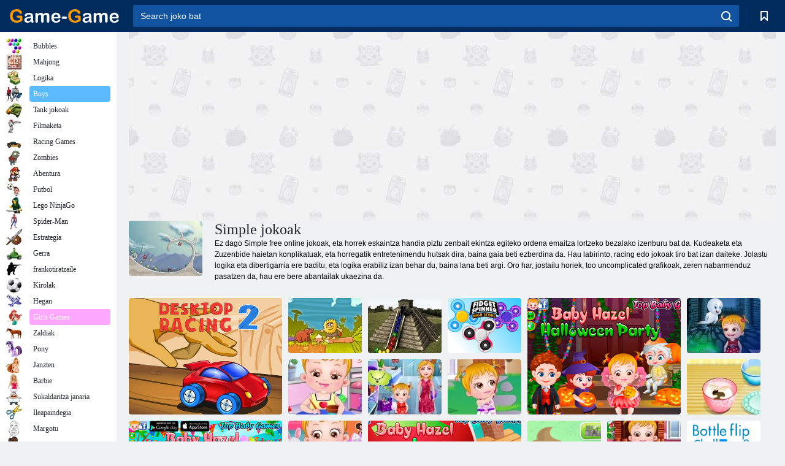

--- FILE ---
content_type: text/html; charset=utf-8
request_url: https://game-game.fr/eu/tags/711/
body_size: 21911
content:
<!DOCTYPE html>
<html lang="eu">
<head>
    <meta charset="utf-8">
    <meta name="viewport" content="width=device-width, initial-scale=1.0, maximum-scale=5.0, user-scalable=0">
    <title>Simple jokoak  - play free joko - joko on</title>
    <meta name="keywords" content="simple jokoak">
    <meta name="description" content="Simple joko bat online da erlaxatzeko aukera emango dizu. Erraza sagua edo teklatua erabiliz kontrolatzen dira. Jarraitu zer da gure webean berria simple jokoak jolasteko. ">
    <link rel="SHORTCUT ICON" href="/favicon.ico">
    <link rel="icon" type="image/png" href="/ui/icons/favicon-16x16.png" sizes="16x16">
    <link rel="icon" type="image/png" href="/ui/icons/favicon-32x32.png" sizes="32x32">
    <link rel="icon" type="image/png" href="/ui/icons/android-chrome-192x192.png" sizes="192x192">
    <link rel="apple-touch-icon" href="/ui/icons/apple-touch-icon.png" sizes="180x180">
    <link rel="mask-icon" href="/ui/icons/safari-pinned-tab.svg">
    <link rel="manifest" id="pwa_manifest">


            
            <link rel="stylesheet" href="/ui/css/optimized/gg_category.min.css">
        
            <link rel="preconnect" href="https://pagead2.googlesyndication.com/">
    <link rel="preconnect" href="https://adservice.google.com/">
    <link rel="preconnect" href="https://googleads.g.doubleclick.net/">
    <link rel="preconnect" href="https://www.googletagservices.com/">
    <link rel="preconnect" href="https://tpc.googlesyndication.com/">
    <link rel="preconnect" href="https://www.googleadservices.com/">

    <base href="https://game-game.fr/eu/">
    <link rel="alternate" type="application/rss+xml" title="RSS"
          href="https://game-game.fr/rss.xml"/>
                <link rel="canonical" href="https://game-game.fr/eu/tags/711/">
                                        <meta name="robots" content="index,follow"/>
                
                    
    

            <meta property="og:title" content="Simple jokoak  - play free joko - joko on"/>
        <meta property="og:description" content="Simple joko bat online da erlaxatzeko aukera emango dizu. Erraza sagua edo teklatua erabiliz kontrolatzen dira. Jarraitu zer da gure webean berria simple jokoak jolasteko. ">
                        <meta property="og:image" content="/ui/css/images/casual/img/2a2ac60ce6a8f9b4964ee33dbc0a48e3_120x90.JPG"/>
            
                <script async src="https://pagead2.googlesyndication.com/pagead/js/adsbygoogle.js?client=ca-pub-2114578358135779"
     crossorigin="anonymous"></script></head>
<body>

<div id="mobile-header" class="mm-slideout"></div>
<div id="mobile-nav"></div>
<div id="offset-wrapper" class="mm-slideout">
    <div id="header">
        <div class="header__holder">
            <div class="container-fluid">
                <div class="row align-items-center">
                    <div class="d-lg-none mmenu-toggle col flex-flow-0">
                        <button aria-label="hamburger" class="btn btn-link">
							<span class="hamburger-box">
								<span class="hamburger-inner"></span>
							</span>
                        </button>
                    </div>
                    <div class="col flex-flow-0">
                        <div class="logo">
                            <a href="/eu/" class="d-flex align-items-center"
                               title="Free Online Games">
                                <img src="/ui/img/logo.svg" title="Free Online Games" alt="Free Online Games">
                            </a>
                        </div>
                    </div>
                    <div class="col col-border-left col-typeahead">
                        <div class="typeahead__close d-lg-none">
                            <button class="btn btn-link">×</button>
                        </div>
                        <form method="GET" action="/searchgames/">
                            <div class="typeahead__field">
				                <span class="typeahead__query">
				                    <input class="form-control" type="text" name="q" value=""
                                           id="smsearch" placeholder="Search joko bat" aria-labelledby="header"
                                           autocomplete="off">
				                </span>
                                <span class="typeahead__button">
				                    <button class="btn btn-link" aria-label="search" onclick="submit();">
				                    	<span class="icon">
				                    		<svg xmlns="http://www.w3.org/2000/svg" width="16.906" height="17"
                                                 viewBox="0 0 16.906 17">
											    <path d="M757.542,32.233l-3.085-3.1a7.517,7.517,0,1,0-5.981,2.987,7.464,7.464,0,0,0,4.561-1.559l3.085,3.1a1,1,0,0,0,1.42,0A1.014,1.014,0,0,0,757.542,32.233Zm-14.591-7.685a5.524,5.524,0,1,1,5.525,5.552A5.546,5.546,0,0,1,742.951,24.548Z"
                                                      transform="translate(-740.938 -16.969)"/>
											</svg>
				                    	</span>
				                    </button>
				                </span>
                            </div>
                            <div class="list-live"></div>
                        </form>
                    </div>
                    <div class="col flex-flow-0 d-lg-none ml-auto">
                        <button aria-label="search-toggle" class="btn btn-link search-toggle"
                                onclick="$('.header__holder .typeahead__query :text').focus();">
	                    	<span class="icon">
	                    		<svg xmlns="http://www.w3.org/2000/svg" width="16.906" height="17"
                                     viewBox="0 0 16.906 17">
								    <path fill="#fff"
                                          d="M757.542,32.233l-3.085-3.1a7.517,7.517,0,1,0-5.981,2.987,7.464,7.464,0,0,0,4.561-1.559l3.085,3.1a1,1,0,0,0,1.42,0A1.014,1.014,0,0,0,757.542,32.233Zm-14.591-7.685a5.524,5.524,0,1,1,5.525,5.552A5.546,5.546,0,0,1,742.951,24.548Z"
                                          transform="translate(-740.938 -16.969)"></path>
								</svg>
	                    	</span>
                        </button>
                    </div>


                                            <div style="display: none" class="pwa-button btn">⚡ Install as App</div>
                    

                    <div class="col flex-flow-0 col-border-left d-lg-block">
                        <ul class="row nav nav-icons flex-nowrap">
                            <li class="col col-12">
                                <a onclick="openMyGames()"
                                   class="btn btn-outline-primary d-flex align-items-center vplayer-btn-favorites"
                                   href="javascript:void(0)">
			        				<span class="icon">
			        					<svg xmlns="http://www.w3.org/2000/svg"
                                             xmlns:xlink="http://www.w3.org/1999/xlink" width="12" height="16.031"
                                             viewBox="0 0 12 16.031">
										    <path d="M1047,33a1,1,0,0,1-.71-0.293L1042,28.414l-4.29,4.292A1,1,0,0,1,1036,32V18a1,1,0,0,1,1-1h10a1,1,0,0,1,1,1V32a0.993,0.993,0,0,1-.62.924A0.966,0.966,0,0,1,1047,33Zm-5-7a1,1,0,0,1,.71.294l3.29,3.292V19h-8V29.586l3.29-3.292A1,1,0,0,1,1042,26Z"
                                                  transform="translate(-1036 -17)"/>
										</svg>
			        				</span>
                                    <span style="color: white;" class="count_con"></span>
                                </a>
                            </li>
                        </ul>
                    </div>
                    <!-- div class="col flex-flow-0 col-border-left d-none d-lg-block">
                        <ul class="row nav nav-icons flex-nowrap">
                            <li class="col col-4">
                                <a class="btn btn-outline-primary d-flex align-items-center" href="javascript:void(0)">
			        				<span class="icon">
			        					<svg xmlns="https://www.w3.org/2000/svg" xmlns:xlink="http://www.w3.org/1999/xlink" width="16" height="16" viewBox="0 0 16 16">
										    <path d="M826,18a8,8,0,1,0,8,8A8,8,0,0,0,826,18Zm-2.9,13.254a2.987,2.987,0,0,1,5.791,0A5.99,5.99,0,0,1,823.1,31.254ZM826,26a1,1,0,1,1,1-1A1,1,0,0,1,826,26Zm4.532,3.923a5,5,0,0,0-2.7-2.566,3,3,0,1,0-3.67,0,5,5,0,0,0-2.7,2.566A6,6,0,1,1,830.532,29.923Z" transform="translate(-818 -18)"/>
										</svg>
			        				</span>
                                    Войти
                                </a>
                            </li>
                            <li class="col col-4">
                                <a class="btn btn-outline-primary d-flex align-items-center" href="javascript:void(0)">
			        				<span class="icon">
			        					<svg xmlns="https://www.w3.org/2000/svg" xmlns:xlink="http://www.w3.org/1999/xlink" width="16" height="16" viewBox="0 0 16 16">
										    <path d="M947,18H933a1,1,0,0,0-1,1V33a1,1,0,0,0,1,1h14a1,1,0,0,0,1-1V19A1,1,0,0,0,947,18Zm-1,14H934V28h2v1a1,1,0,0,0,1,1h6a1,1,0,0,0,1-1V28h2v4Zm0-6h-3a1,1,0,0,0-1,1v1h-4V27a1,1,0,0,0-1-1h-3V20h12v6Zm-9-2h6a1,1,0,1,0,0-2h-6A1,1,0,1,0,937,24Z" transform="translate(-932 -18)"/>
										</svg>
			        				</span>
                                    История
                                </a>
                            </li>
                            <li class="col col-4">
                                <a class="btn btn-outline-primary d-flex align-items-center" href="javascript:void(0)">
			        				<span class="icon">
			        					<svg xmlns="https://www.w3.org/2000/svg" xmlns:xlink="http://www.w3.org/1999/xlink" width="12" height="16.031" viewBox="0 0 12 16.031">
										    <path d="M1047,33a1,1,0,0,1-.71-0.293L1042,28.414l-4.29,4.292A1,1,0,0,1,1036,32V18a1,1,0,0,1,1-1h10a1,1,0,0,1,1,1V32a0.993,0.993,0,0,1-.62.924A0.966,0.966,0,0,1,1047,33Zm-5-7a1,1,0,0,1,.71.294l3.29,3.292V19h-8V29.586l3.29-3.292A1,1,0,0,1,1042,26Z" transform="translate(-1036 -17)"/>
										</svg>
			        				</span>
                                    Закладки
                                </a>
                            </li>
                        </ul>
                    </div>

                    <div class="col flex-flow-0 col-border-left">
                        <a href="javascript:void(0)" class="link-favorite">
			        		<span class="icon">
				        		<svg xmlns="https://www.w3.org/2000/svg" viewBox="0 0 300 300" width="30" height="30">
									<path d="M165.5,108.2l-9.8,9.8c-1.9,1.9-4.7,2.6-7.2,2.1c-1.5-0.2-3-0.9-4.2-2.1l-9.8-9.8c-6.5-6.5-15.1-9.8-23.7-9.8
										s-17.2,3.3-23.7,9.8C74.2,121,74.4,141.6,87.3,156c13.2,14.7,49.6,45,62.7,55.8c13.1-10.8,49.4-41.1,62.7-55.8
										c13-14.4,13.1-35,0.3-47.8C199.9,95.1,178.6,95.1,165.5,108.2"/>
									<path d="M150,0C67.2,0,0,67.2,0,150s67.2,150,150,150s150-67.2,150-150S232.8,0,150,0 M224.2,166.4
										c-17,18.9-67,59.6-69.2,61.3c-1.5,1.2-3.3,1.8-5.1,1.7c-0.1,0-0.1,0-0.2,0c-1.7,0-3.5-0.6-4.9-1.7c-2.1-1.7-52.2-42.5-69.2-61.3
										C57.1,145.7,57.3,116,76,97.2c19.2-19.2,50.3-19.2,69.5,0l4.4,4.4l4.5-4.4c19.2-19.2,50.3-19.2,69.5,0
										C242.7,116,242.8,145.7,224.2,166.4"/>
								</svg>
							</span>
                        </a>
                    </div>
                    <div class="d-none d-lg-block col flex-flow-0">
                        <a href="javascript:void(0)" class="link-expand">
			        		<span class="icon">
								<svg xmlns="https://www.w3.org/2000/svg" viewBox="0 0 28.4 27.4" width="29" height="28">
									<path d="M28.4,19.1c0-0.9-0.7-1.6-1.5-1.6c-0.8,0-1.5,0.7-1.5,1.6v3.3l-6-6c-0.6-0.6-1.5-0.6-2.1,0
										c-0.6,0.6-0.6,1.5,0,2.1l6,6H20c-0.9,0-1.6,0.7-1.6,1.5c0,0.8,0.7,1.5,1.6,1.5h6.8c0.9,0,1.6-0.7,1.6-1.5c0,0,0,0,0-0.1
										c0,0,0-0.1,0-0.1L28.4,19.1L28.4,19.1z"/>
									<path class="st0" d="M9,16.4l-6,6v-3.3c0-0.9-0.7-1.6-1.5-1.6c-0.8,0-1.5,0.7-1.5,1.6l0,6.7c0,0,0,0.1,0,0.1c0,0,0,0,0,0.1
										c0,0.8,0.7,1.5,1.6,1.5h6.8c0.9,0,1.6-0.7,1.6-1.5c0-0.8-0.7-1.5-1.6-1.5H5.1l6-6c0.6-0.6,0.6-1.5,0-2.1C10.5,15.8,9.6,15.8,9,16.4
										"/>
									<path d="M19.4,11.1l6-6v3.3c0,0.9,0.7,1.6,1.5,1.6c0.8,0,1.5-0.7,1.5-1.6V1.6c0,0,0-0.1,0-0.1c0,0,0,0,0-0.1
										c0-0.8-0.7-1.5-1.6-1.5H20c-0.9,0-1.6,0.7-1.6,1.5C18.4,2.3,19.1,3,20,3h3.2l-6,6c-0.6,0.6-0.6,1.5,0,2.1
										C17.8,11.7,18.8,11.7,19.4,11.1"/>
									<path d="M5.1,3h3.2c0.9,0,1.6-0.7,1.6-1.5C9.9,0.7,9.2,0,8.4,0H1.6C0.7,0,0,0.7,0,1.5c0,0,0,0,0,0.1c0,0,0,0.1,0,0.1
										l0,6.7c0,0.9,0.7,1.6,1.5,1.6C2.3,9.9,3,9.2,3,8.3V5.1l6,6c0.6,0.6,1.5,0.6,2.1,0c0.6-0.6,0.6-1.5,0-2.1L5.1,3z"/>
								</svg>
							</span>
                        </a>
                    </div -->
                </div>
            </div>
        </div>
    </div>
    <section class="vp-dropdown">
        <div onclick="closeMyGames()" class="close"><i class="icon-cancel">
                <svg height="42" width="42">
                    <svg id="close-icon" xmlns="http://www.w3.org/2000/svg" viewBox="0 0 25 32">
                        <path d="M23.179 23.607c0 .446-.179.893-.5 1.214L20.25 27.25c-.321.321-.768.5-1.214.5s-.893-.179-1.214-.5L12.572 22l-5.25 5.25c-.321.321-.768.5-1.214.5s-.893-.179-1.214-.5l-2.429-2.429c-.321-.321-.5-.768-.5-1.214s.179-.893.5-1.214l5.25-5.25-5.25-5.25c-.321-.321-.5-.768-.5-1.214s.179-.893.5-1.214l2.429-2.429c.321-.321.768-.5 1.214-.5s.893.179 1.214.5l5.25 5.25 5.25-5.25c.321-.321.768-.5 1.214-.5s.893.179 1.214.5l2.429 2.429c.321.321.5.768.5 1.214s-.179.893-.5 1.214l-5.25 5.25 5.25 5.25c.321.321.5.768.5 1.214z"></path>
                    </svg>
                </svg>
            </i></div>

        <div class="bookmark-title">
            <svg height="18" width="18">
                <svg id="fav-icon" xmlns="http://www.w3.org/2000/svg" viewBox="0 0 32 32">
                    <path d="M16 29.714a1.11 1.11 0 0 1-.786-.321L4.071 18.643c-.143-.125-4.071-3.714-4.071-8 0-5.232 3.196-8.357 8.536-8.357 3.125 0 6.054 2.464 7.464 3.857 1.411-1.393 4.339-3.857 7.464-3.857 5.339 0 8.536 3.125 8.536 8.357 0 4.286-3.929 7.875-4.089 8.036L16.786 29.393c-.214.214-.5.321-.786.321z"></path>
                </svg>
            </svg>Favoritos</div>
        <div class="vp-list vp-fav">
        </div>
    </section>
<div id="main">
    <div class="container-fluid">
        <div class="d-flex flex-nowrap position-relative">


            <div id="content" class="col-content">
                                                    <div class="content__partners d-flex justify-content-around">
                                                        <table width="100%">
<tr>
    <td>
        <div style="text-align: center;">
            <ins class="adsbygoogle ad-pc-only"
                 style="display:inline-block;width:336px;height:280px"
                 data-ad-client="ca-pub-2114578358135779"
                 data-ad-slot="2915545862"></ins>
            <script>
                (adsbygoogle = window.adsbygoogle || []).push({});
            </script>
        </div>
    </td>
    <td>
        <div style="text-align: center;">
            <ins class="adsbygoogle ad-pc-only"
                 style="display:inline-block;width:336px;height:280px"
                 data-ad-client="ca-pub-2114578358135779"
                 data-ad-slot="6239713201"></ins>
            <script>
                (adsbygoogle = window.adsbygoogle || []).push({});
            </script>
        </div>
    </td>
</tr>
</table>                            
                                            </div>
                                <div class="page-content">
                            <section itemscope="" itemtype="https://schema.org/Game">
            <meta itemprop="name" content="Simple jokoak ">
                                <div class="teaser mt-0" id="teaser-1">
                        <img src="/ui/css/images/casual/img/2a2ac60ce6a8f9b4964ee33dbc0a48e3_120x90.JPG" alt='Simple jokoak ' title='Simple jokoak '
                             width="120" height="90">
                        <h1 class="header h1">Simple jokoak </h1>

                        <div class="teaser__body">
                                                            
                                                                            <div class="fs-12 text-darker teaser-description">
                                            <text><p> Ez dago Simple free online jokoak, eta horrek eskaintza handia piztu zenbait ekintza egiteko ordena emaitza lortzeko bezalako izenburu bat da. Kudeaketa eta Zuzenbide haietan konplikatuak, eta horregatik entretenimendu hutsak dira, baina gaia beti ezberdina da. Hau labirinto, racing edo jokoak tiro bat izan daiteke. Jolastu logika eta dibertigarria ere baditu, eta logika erabiliz izan behar du, baina lana beti argi. Oro har, jostailu horiek, too uncomplicated grafikoak, zeren nabarmenduz pasatzen da, hau ere bere abantailak ukaezina da. </p> </text>
                                        </div>
                                                                    
                                                        </div>
                    </div>
                
            

            <div style="margin-top: 10px" class="games-sugestion">

                <div class="items-list row main-game-list">
                                                                                    <div class="col col-4 col-lg-3 item
                                    item-big
                    ">
        <div class="items-list__item">
              <a href="/eu/43658/" title="Game Mahaigaineko lasterketa 2 online">
                <img src="/images/gray.gif"
                     title="Game Mahaigaineko lasterketa 2 online"
                     alt="Game Mahaigaineko lasterketa 2 online"
                                            
                            name="/gamesimg/43658_big.jpg"
                        
                                            >
                <h3 class="items-list__item__description">Mahaigaineko lasterketa 2</h3>
            </a>
        </div>
        </div>
                                                        <div class="col col-4 col-lg-3 item
                item-small
                ">
        <div class="items-list__item">
              <a href="/eu/10470/" title="Game Adam eta Eva online">
                <img src="/images/gray.gif"
                     title="Game Adam eta Eva online"
                     alt="Game Adam eta Eva online"
                                                name="/gamesimg/10470.jpg"
                        
                                        >
                <h3 class="items-list__item__description">Adam eta Eva</h3>
            </a>
        </div>
        </div>
                                                        <div class="col col-4 col-lg-3 item
                item-small
                ">
        <div class="items-list__item">
              <a href="/eu/159548/" title="Game Maya online">
                <img src="/images/gray.gif"
                     title="Game Maya online"
                     alt="Game Maya online"
                                                name="/gamesimg/159548.jpg"
                        
                                        >
                <h3 class="items-list__item__description">Maya</h3>
            </a>
        </div>
        </div>
                                                        <div class="col col-4 col-lg-3 item
                item-small
                ">
        <div class="items-list__item">
              <a href="/eu/178522/" title="Game Fidget spinner puntuazio altua online">
                <img src="/images/gray.gif"
                     title="Game Fidget spinner puntuazio altua online"
                     alt="Game Fidget spinner puntuazio altua online"
                                                name="/gamesimg/178522.jpg"
                        
                                        >
                <h3 class="items-list__item__description">Fidget spinner puntuazio altua</h3>
            </a>
        </div>
        </div>
                                                        <div class="col col-4 col-lg-3 item
                                    item-big
                    ">
        <div class="items-list__item">
              <a href="/eu/79252/" title="Game Baby Hazel Halloween festa online">
                <img src="/images/gray.gif"
                     title="Game Baby Hazel Halloween festa online"
                     alt="Game Baby Hazel Halloween festa online"
                                            
                            name="/gamesimg/79252_big.jpg"
                        
                                            >
                <h3 class="items-list__item__description">Baby Hazel Halloween festa</h3>
            </a>
        </div>
        </div>
                                                        <div class="col col-4 col-lg-3 item
                item-small
                ">
        <div class="items-list__item">
              <a href="/eu/108144/" title="Game Baby Hazel Lighthouse Abentura online">
                <img src="/images/gray.gif"
                     title="Game Baby Hazel Lighthouse Abentura online"
                     alt="Game Baby Hazel Lighthouse Abentura online"
                                                name="/gamesimg/108144.jpg"
                        
                                        >
                <h3 class="items-list__item__description">Baby Hazel Lighthouse Abentura</h3>
            </a>
        </div>
        </div>
                                                        <div class="col col-4 col-lg-3 item
                item-small
                ">
        <div class="items-list__item">
              <a href="/eu/102131/" title="Game Baby Hazel Artisautza Ordua online">
                <img src="/images/gray.gif"
                     title="Game Baby Hazel Artisautza Ordua online"
                     alt="Game Baby Hazel Artisautza Ordua online"
                                                name="/gamesimg/102131.jpg"
                        
                                        >
                <h3 class="items-list__item__description">Baby Hazel Artisautza Ordua</h3>
            </a>
        </div>
        </div>
                                                        <div class="col col-4 col-lg-3 item
                item-small
                ">
        <div class="items-list__item">
              <a href="/eu/145055/" title="Game Baby Hazel mozorro online">
                <img src="/images/gray.gif"
                     title="Game Baby Hazel mozorro online"
                     alt="Game Baby Hazel mozorro online"
                                                name="/gamesimg/145055.jpg"
                        
                                        >
                <h3 class="items-list__item__description">Baby Hazel mozorro</h3>
            </a>
        </div>
        </div>
                                                        <div class="col col-4 col-lg-3 item
                                    item-big
                    ">
        <div class="items-list__item">
              <a href="/eu/146868/" title="Game Baby Hazel Beach Party online">
                <img src="/images/gray.gif"
                     title="Game Baby Hazel Beach Party online"
                     alt="Game Baby Hazel Beach Party online"
                                            
                            name="/gamesimg/146868_big.jpg"
                        
                                            >
                <h3 class="items-list__item__description">Baby Hazel Beach Party</h3>
            </a>
        </div>
        </div>
                                                        <div class="col col-4 col-lg-3 item
                item-small
                ">
        <div class="items-list__item">
              <a href="/eu/83075/" title="Game Baby Hazel patioa Party online">
                <img src="/images/gray.gif"
                     title="Game Baby Hazel patioa Party online"
                     alt="Game Baby Hazel patioa Party online"
                                                name="/gamesimg/83075.jpg"
                        
                                        >
                <h3 class="items-list__item__description">Baby Hazel patioa Party</h3>
            </a>
        </div>
        </div>
                                                        <div class="col col-4 col-lg-3 item
                item-small
                ">
        <div class="items-list__item">
              <a href="/eu/149774/" title="Game Gazta cupcakes online">
                <img src="/images/gray.gif"
                     title="Game Gazta cupcakes online"
                     alt="Game Gazta cupcakes online"
                                                name="/gamesimg/149774.jpg"
                        
                                        >
                <h3 class="items-list__item__description">Gazta cupcakes</h3>
            </a>
        </div>
        </div>
                                                        <div class="col col-4 col-lg-3 item
                item-small
                ">
        <div class="items-list__item">
              <a href="/eu/119304/" title="Game Baby Hazel Denbora Garbiketa online">
                <img src="/images/gray.gif"
                     title="Game Baby Hazel Denbora Garbiketa online"
                     alt="Game Baby Hazel Denbora Garbiketa online"
                                                name="/gamesimg/119304.jpg"
                        
                                        >
                <h3 class="items-list__item__description">Baby Hazel Denbora Garbiketa</h3>
            </a>
        </div>
        </div>
                                                        <div class="col col-4 col-lg-3 item
                                    item-big
                    ">
        <div class="items-list__item">
              <a href="/eu/74781/" title="Game Eskolaurreko In Baby Hazel online">
                <img src="/images/gray.gif"
                     title="Game Eskolaurreko In Baby Hazel online"
                     alt="Game Eskolaurreko In Baby Hazel online"
                                            
                            name="/gamesimg/74781_big.jpg"
                        
                                            >
                <h3 class="items-list__item__description">Eskolaurreko In Baby Hazel</h3>
            </a>
        </div>
        </div>
                                                        <div class="col col-4 col-lg-3 item
                item-small
                ">
        <div class="items-list__item">
              <a href="/eu/175476/" title="Game Poop Clicker 2 online">
                <img src="/images/gray.gif"
                     title="Game Poop Clicker 2 online"
                     alt="Game Poop Clicker 2 online"
                                                name="/gamesimg/175476.jpg"
                        
                                        >
                <h3 class="items-list__item__description">Poop Clicker 2</h3>
            </a>
        </div>
        </div>
                                                        <div class="col col-4 col-lg-3 item
                item-small
                ">
        <div class="items-list__item">
              <a href="/eu/96386/" title="Game Baby Hazel Gabonetako Ordua online">
                <img src="/images/gray.gif"
                     title="Game Baby Hazel Gabonetako Ordua online"
                     alt="Game Baby Hazel Gabonetako Ordua online"
                                                name="/gamesimg/96386.jpg"
                        
                                        >
                <h3 class="items-list__item__description">Baby Hazel Gabonetako Ordua</h3>
            </a>
        </div>
        </div>
                                                        <div class="col col-4 col-lg-3 item
                item-small
                ">
        <div class="items-list__item">
              <a href="/eu/179754/" title="Game Botila Flip Challenge 2 online">
                <img src="/images/gray.gif"
                     title="Game Botila Flip Challenge 2 online"
                     alt="Game Botila Flip Challenge 2 online"
                                                name="/gamesimg/179754.jpg"
                        
                                        >
                <h3 class="items-list__item__description">Botila Flip Challenge 2</h3>
            </a>
        </div>
        </div>
                                                        <div class="col col-4 col-lg-3 item
                                    item-big
                    ">
        <div class="items-list__item">
              <a href="/eu/130181/" title="Game Tetris Original online">
                <img src="/images/gray.gif"
                     title="Game Tetris Original online"
                     alt="Game Tetris Original online"
                                            
                            name="/gamesimg/130181_big.jpg"
                        
                                            >
                <h3 class="items-list__item__description">Tetris Original</h3>
            </a>
        </div>
        </div>
                                                        <div class="col col-4 col-lg-3 item
                item-small
                ">
        <div class="items-list__item">
              <a href="/eu/153300/" title="Game Baby Hazel Dolphin Tour online">
                <img src="/images/gray.gif"
                     title="Game Baby Hazel Dolphin Tour online"
                     alt="Game Baby Hazel Dolphin Tour online"
                                                name="/gamesimg/153300.jpg"
                        
                                        >
                <h3 class="items-list__item__description">Baby Hazel Dolphin Tour</h3>
            </a>
        </div>
        </div>
                                                        <div class="col col-4 col-lg-3 item
                item-small
                ">
        <div class="items-list__item">
              <a href="/eu/150300/" title="Game Baby Hazel Urteberri Bash online">
                <img src="/images/gray.gif"
                     title="Game Baby Hazel Urteberri Bash online"
                     alt="Game Baby Hazel Urteberri Bash online"
                                                name="/gamesimg/150300.jpg"
                        
                                        >
                <h3 class="items-list__item__description">Baby Hazel Urteberri Bash</h3>
            </a>
        </div>
        </div>
                                                        <div class="col col-4 col-lg-3 item
                item-small
                ">
        <div class="items-list__item">
              <a href="/eu/93706/" title="Game Baby Hazel mischief denbora online">
                <img src="/images/gray.gif"
                     title="Game Baby Hazel mischief denbora online"
                     alt="Game Baby Hazel mischief denbora online"
                                                name="/gamesimg/93706.jpg"
                        
                                        >
                <h3 class="items-list__item__description">Baby Hazel mischief denbora</h3>
            </a>
        </div>
        </div>
                                                        <div class="col col-4 col-lg-3 item
                                    item-big
                    ">
        <div class="items-list__item">
              <a href="/eu/110226/" title="Game Baby Hazel Playdate online">
                <img src="/images/gray.gif"
                     title="Game Baby Hazel Playdate online"
                     alt="Game Baby Hazel Playdate online"
                                            
                            name="/gamesimg/110226_big.jpg"
                        
                                            >
                <h3 class="items-list__item__description">Baby Hazel Playdate</h3>
            </a>
        </div>
        </div>
                                                        <div class="col col-4 col-lg-3 item
                item-small
                ">
        <div class="items-list__item">
              <a href="/eu/97724/" title="Game Adreilu Squasher online">
                <img src="/images/gray.gif"
                     title="Game Adreilu Squasher online"
                     alt="Game Adreilu Squasher online"
                                                name="/gamesimg/97724.jpg"
                        
                                        >
                <h3 class="items-list__item__description">Adreilu Squasher</h3>
            </a>
        </div>
        </div>
                                                        <div class="col col-4 col-lg-3 item
                item-small
                ">
        <div class="items-list__item">
              <a href="/eu/116376/" title="Game Baby Hazel Tea Party online">
                <img src="/images/gray.gif"
                     title="Game Baby Hazel Tea Party online"
                     alt="Game Baby Hazel Tea Party online"
                                                name="/gamesimg/116376.jpg"
                        
                                        >
                <h3 class="items-list__item__description">Baby Hazel Tea Party</h3>
            </a>
        </div>
        </div>
                                                        <div class="col col-4 col-lg-3 item
                item-small
                ">
        <div class="items-list__item">
              <a href="/eu/116111/" title="Game Baby Hazel Doctor Play online">
                <img src="/images/gray.gif"
                     title="Game Baby Hazel Doctor Play online"
                     alt="Game Baby Hazel Doctor Play online"
                                                name="/gamesimg/116111.jpg"
                        
                                        >
                <h3 class="items-list__item__description">Baby Hazel Doctor Play</h3>
            </a>
        </div>
        </div>
                                                        <div class="col col-4 col-lg-3 item
                                    item-big
                    ">
        <div class="items-list__item">
              <a href="/eu/137774/" title="Game Gozogintza Apple Cake online">
                <img src="/images/gray.gif"
                     title="Game Gozogintza Apple Cake online"
                     alt="Game Gozogintza Apple Cake online"
                                            
                            name="/gamesimg/137774_big.jpg"
                        
                                            >
                <h3 class="items-list__item__description">Gozogintza Apple Cake</h3>
            </a>
        </div>
        </div>
                                                        <div class="col col-4 col-lg-3 item
                item-small
                ">
        <div class="items-list__item">
              <a href="/eu/178740/" title="Game Fidget spinner maisua online">
                <img src="/images/gray.gif"
                     title="Game Fidget spinner maisua online"
                     alt="Game Fidget spinner maisua online"
                                                name="/gamesimg/178740.jpg"
                        
                                        >
                <h3 class="items-list__item__description">Fidget spinner maisua</h3>
            </a>
        </div>
        </div>
                                                        <div class="col col-4 col-lg-3 item
                item-small
                ">
        <div class="items-list__item">
              <a href="/eu/155055/" title="Game Baby Hazel Halloween Gaztelua online">
                <img src="/images/gray.gif"
                     title="Game Baby Hazel Halloween Gaztelua online"
                     alt="Game Baby Hazel Halloween Gaztelua online"
                                                name="/gamesimg/155055.jpg"
                        
                                        >
                <h3 class="items-list__item__description">Baby Hazel Halloween Gaztelua</h3>
            </a>
        </div>
        </div>
                                                        <div class="col col-4 col-lg-3 item
                item-small
                ">
        <div class="items-list__item">
              <a href="/eu/77392/" title="Game Baby Hazel Thanksgiving Eguna online">
                <img src="/images/gray.gif"
                     title="Game Baby Hazel Thanksgiving Eguna online"
                     alt="Game Baby Hazel Thanksgiving Eguna online"
                                                name="/gamesimg/77392.jpg"
                        
                                        >
                <h3 class="items-list__item__description">Baby Hazel Thanksgiving Eguna</h3>
            </a>
        </div>
        </div>
                                                        <div class="col col-4 col-lg-3 item
                                    item-big
                    ">
        <div class="items-list__item">
              <a href="/eu/180374/" title="Game Ball igotzen  online">
                <img src="/images/gray.gif"
                     title="Game Ball igotzen  online"
                     alt="Game Ball igotzen  online"
                                            
                            name="/gamesimg/180374_big.jpg"
                        
                                            >
                <h3 class="items-list__item__description">Ball igotzen </h3>
            </a>
        </div>
        </div>
                                                        <div class="col col-4 col-lg-3 item
                item-small
                ">
        <div class="items-list__item">
              <a href="/eu/176321/" title="Game Mini murtxikatzaileak  online">
                <img src="/images/gray.gif"
                     title="Game Mini murtxikatzaileak  online"
                     alt="Game Mini murtxikatzaileak  online"
                                                name="/gamesimg/176321.jpg"
                        
                                        >
                <h3 class="items-list__item__description">Mini murtxikatzaileak </h3>
            </a>
        </div>
        </div>
                                                        <div class="col col-4 col-lg-3 item
                item-small
                ">
        <div class="items-list__item">
              <a href="/eu/159377/" title="Game Bubble Irakaslea online">
                <img src="/images/gray.gif"
                     title="Game Bubble Irakaslea online"
                     alt="Game Bubble Irakaslea online"
                                                name="/gamesimg/159377.jpg"
                        
                                        >
                <h3 class="items-list__item__description">Bubble Irakaslea</h3>
            </a>
        </div>
        </div>
                                                        <div class="col col-4 col-lg-3 item
                item-small
                ">
        <div class="items-list__item">
              <a href="/eu/151387/" title="Game Baby Hazel Pumpkin Party online">
                <img src="/images/gray.gif"
                     title="Game Baby Hazel Pumpkin Party online"
                     alt="Game Baby Hazel Pumpkin Party online"
                                                name="/gamesimg/151387.jpg"
                        
                                        >
                <h3 class="items-list__item__description">Baby Hazel Pumpkin Party</h3>
            </a>
        </div>
        </div>
                                                        <div class="col col-4 col-lg-3 item
                                    item-big
                    ">
        <div class="items-list__item">
              <a href="/eu/130935/" title="Game Baby Hazel udako dibertsioa online">
                <img src="/images/gray.gif"
                     title="Game Baby Hazel udako dibertsioa online"
                     alt="Game Baby Hazel udako dibertsioa online"
                                            
                            name="/gamesimg/130935_big.jpg"
                        
                                            >
                <h3 class="items-list__item__description">Baby Hazel udako dibertsioa</h3>
            </a>
        </div>
        </div>
                                                        <div class="col col-4 col-lg-3 item
                item-small
                ">
        <div class="items-list__item">
              <a href="/eu/120486/" title="Game Baby Hazel ohitura ikasten online">
                <img src="/images/gray.gif"
                     title="Game Baby Hazel ohitura ikasten online"
                     alt="Game Baby Hazel ohitura ikasten online"
                                                name="/gamesimg/120486.jpg"
                        
                                        >
                <h3 class="items-list__item__description">Baby Hazel ohitura ikasten</h3>
            </a>
        </div>
        </div>
                                                        <div class="col col-4 col-lg-3 item
                item-small
                ">
        <div class="items-list__item">
              <a href="/eu/166159/" title="Game Ukitu Rat  online">
                <img src="/images/gray.gif"
                     title="Game Ukitu Rat  online"
                     alt="Game Ukitu Rat  online"
                                                name="/gamesimg/166159.jpg"
                        
                                        >
                <h3 class="items-list__item__description">Ukitu Rat </h3>
            </a>
        </div>
        </div>
                                                        <div class="col col-4 col-lg-3 item
                item-small
                ">
        <div class="items-list__item">
              <a href="/eu/160909/" title="Game Piñata Muncher online">
                <img src="/images/gray.gif"
                     title="Game Piñata Muncher online"
                     alt="Game Piñata Muncher online"
                                                name="/gamesimg/160909.jpg"
                        
                                        >
                <h3 class="items-list__item__description">Piñata Muncher</h3>
            </a>
        </div>
        </div>
                                                        <div class="col col-4 col-lg-3 item
                                    item-big
                    ">
        <div class="items-list__item">
              <a href="/eu/139013/" title="Game Baby Hazel dantzari dantza online">
                <img src="/images/gray.gif"
                     title="Game Baby Hazel dantzari dantza online"
                     alt="Game Baby Hazel dantzari dantza online"
                                            
                            name="/gamesimg/139013_big.jpg"
                        
                                            >
                <h3 class="items-list__item__description">Baby Hazel dantzari dantza</h3>
            </a>
        </div>
        </div>
                                                        <div class="col col-4 col-lg-3 item
                item-small
                ">
        <div class="items-list__item">
              <a href="/eu/72281/" title="Game Cat Girl Janzten online">
                <img src="/images/gray.gif"
                     title="Game Cat Girl Janzten online"
                     alt="Game Cat Girl Janzten online"
                                                name="/gamesimg/72281.jpg"
                        
                                        >
                <h3 class="items-list__item__description">Cat Girl Janzten</h3>
            </a>
        </div>
        </div>
                                                        <div class="col col-4 col-lg-3 item
                item-small
                ">
        <div class="items-list__item">
              <a href="/eu/274255/" title="Game Cyrkam Airtos  online">
                <img src="/images/gray.gif"
                     title="Game Cyrkam Airtos  online"
                     alt="Game Cyrkam Airtos  online"
                                                name="/gamesimg/274255.jpg"
                        
                                        >
                <h3 class="items-list__item__description">Cyrkam Airtos </h3>
            </a>
        </div>
        </div>
                                                        <div class="col col-4 col-lg-3 item
                item-small
                ">
        <div class="items-list__item">
              <a href="/eu/273397/" title="Game Dodge distiratsua  online">
                <img src="/images/gray.gif"
                     title="Game Dodge distiratsua  online"
                     alt="Game Dodge distiratsua  online"
                                                name="/gamesimg/273397.jpg"
                        
                                        >
                <h3 class="items-list__item__description">Dodge distiratsua </h3>
            </a>
        </div>
        </div>
                                                        <div class="col col-4 col-lg-3 item
                                    item-big
                    ">
        <div class="items-list__item">
              <a href="/eu/273364/" title="Game Mini ASMR Jolas lasaigarriak  online">
                <img src="/images/gray.gif"
                     title="Game Mini ASMR Jolas lasaigarriak  online"
                     alt="Game Mini ASMR Jolas lasaigarriak  online"
                                            
                            name="/gamesimg/273364_big.jpg"
                        
                                            >
                <h3 class="items-list__item__description">Mini ASMR Jolas lasaigarriak </h3>
            </a>
        </div>
        </div>
                                                        <div class="col col-4 col-lg-3 item
                item-small
                ">
        <div class="items-list__item">
              <a href="/eu/273294/" title="Game Estresaren aurkakoa  online">
                <img src="/images/gray.gif"
                     title="Game Estresaren aurkakoa  online"
                     alt="Game Estresaren aurkakoa  online"
                                                name="/gamesimg/273294.jpg"
                        
                                        >
                <h3 class="items-list__item__description">Estresaren aurkakoa </h3>
            </a>
        </div>
        </div>
                                                        <div class="col col-4 col-lg-3 item
                item-small
                ">
        <div class="items-list__item">
              <a href="/eu/273220/" title="Game Neon Pulse Arena  online">
                <img src="/images/gray.gif"
                     title="Game Neon Pulse Arena  online"
                     alt="Game Neon Pulse Arena  online"
                                                name="/gamesimg/273220.jpg"
                        
                                        >
                <h3 class="items-list__item__description">Neon Pulse Arena </h3>
            </a>
        </div>
        </div>
                                                        <div class="col col-4 col-lg-3 item
                item-small
                ">
        <div class="items-list__item">
              <a href="/eu/273165/" title="Game ASMR Puzzle Joko lasaigarriak  online">
                <img src="/images/gray.gif"
                     title="Game ASMR Puzzle Joko lasaigarriak  online"
                     alt="Game ASMR Puzzle Joko lasaigarriak  online"
                                                name="/gamesimg/273165.jpg"
                        
                                        >
                <h3 class="items-list__item__description">ASMR Puzzle Joko lasaigarriak </h3>
            </a>
        </div>
        </div>
                                                        <div class="col col-4 col-lg-3 item
                                    item-big
                    ">
        <div class="items-list__item">
              <a href="/eu/273093/" title="Game Ez dago Wifi Mini Jokorik 2025  online">
                <img src="/images/gray.gif"
                     title="Game Ez dago Wifi Mini Jokorik 2025  online"
                     alt="Game Ez dago Wifi Mini Jokorik 2025  online"
                                            
                            name="/gamesimg/273093_big.jpg"
                        
                                            >
                <h3 class="items-list__item__description">Ez dago Wifi Mini Jokorik 2025 </h3>
            </a>
        </div>
        </div>
                                                        <div class="col col-4 col-lg-3 item
                item-small
                ">
        <div class="items-list__item">
              <a href="/eu/272530/" title="Game Soinu barregarriak  online">
                <img src="/images/gray.gif"
                     title="Game Soinu barregarriak  online"
                     alt="Game Soinu barregarriak  online"
                                                name="/gamesimg/272530.jpg"
                        
                                        >
                <h3 class="items-list__item__description">Soinu barregarriak </h3>
            </a>
        </div>
        </div>
                                                        <div class="col col-4 col-lg-3 item
                item-small
                ">
        <div class="items-list__item">
              <a href="/eu/272294/" title="Game 67 Klikgailua  online">
                <img src="/images/gray.gif"
                     title="Game 67 Klikgailua  online"
                     alt="Game 67 Klikgailua  online"
                                                name="/gamesimg/272294.jpg"
                        
                                        >
                <h3 class="items-list__item__description">67 Klikgailua </h3>
            </a>
        </div>
        </div>
                                                        <div class="col col-4 col-lg-3 item
                item-small
                ">
        <div class="items-list__item">
              <a href="/eu/270908/" title="Game Chef Lumberjack  online">
                <img src="/images/gray.gif"
                     title="Game Chef Lumberjack  online"
                     alt="Game Chef Lumberjack  online"
                                                name="/gamesimg/270908.jpg"
                        
                                        >
                <h3 class="items-list__item__description">Chef Lumberjack </h3>
            </a>
        </div>
        </div>
                                                        <div class="col col-4 col-lg-3 item
                                    item-big
                    ">
        <div class="items-list__item">
              <a href="/eu/270653/" title="Game Baloi jauzia  online">
                <img src="/images/gray.gif"
                     title="Game Baloi jauzia  online"
                     alt="Game Baloi jauzia  online"
                                            
                            name="/gamesimg/270653_big.jpg"
                        
                                            >
                <h3 class="items-list__item__description">Baloi jauzia </h3>
            </a>
        </div>
        </div>
                                                        <div class="col col-4 col-lg-3 item
                item-small
                ">
        <div class="items-list__item">
              <a href="/eu/270497/" title="Game Viper ganga  online">
                <img src="/images/gray.gif"
                     title="Game Viper ganga  online"
                     alt="Game Viper ganga  online"
                                                name="/gamesimg/270497.jpg"
                        
                                        >
                <h3 class="items-list__item__description">Viper ganga </h3>
            </a>
        </div>
        </div>
                                                        <div class="col col-4 col-lg-3 item
                item-small
                ">
        <div class="items-list__item">
              <a href="/eu/270477/" title="Game Rock paper guraizeak  online">
                <img src="/images/gray.gif"
                     title="Game Rock paper guraizeak  online"
                     alt="Game Rock paper guraizeak  online"
                                                name="/gamesimg/270477.jpg"
                        
                                        >
                <h3 class="items-list__item__description">Rock paper guraizeak </h3>
            </a>
        </div>
        </div>
                                                        <div class="col col-4 col-lg-3 item
                item-small
                ">
        <div class="items-list__item">
              <a href="/eu/270431/" title="Game Mansounya printzesa aurrezten  online">
                <img src="/images/gray.gif"
                     title="Game Mansounya printzesa aurrezten  online"
                     alt="Game Mansounya printzesa aurrezten  online"
                                                name="/gamesimg/270431.jpg"
                        
                                        >
                <h3 class="items-list__item__description">Mansounya printzesa aurrezten </h3>
            </a>
        </div>
        </div>
                                                        <div class="col col-4 col-lg-3 item
                                    item-big
                    ">
        <div class="items-list__item">
              <a href="/eu/270375/" title="Game Super Jet Tximinoa  online">
                <img src="/images/gray.gif"
                     title="Game Super Jet Tximinoa  online"
                     alt="Game Super Jet Tximinoa  online"
                                            
                            name="/gamesimg/270375_big.jpg"
                        
                                            >
                <h3 class="items-list__item__description">Super Jet Tximinoa </h3>
            </a>
        </div>
        </div>
                                                        <div class="col col-4 col-lg-3 item
                item-small
                ">
        <div class="items-list__item">
              <a href="/eu/270293/" title="Game Espazio Abentura  online">
                <img src="/images/gray.gif"
                     title="Game Espazio Abentura  online"
                     alt="Game Espazio Abentura  online"
                                                name="/gamesimg/270293.jpg"
                        
                                        >
                <h3 class="items-list__item__description">Espazio Abentura </h3>
            </a>
        </div>
        </div>
                                                        <div class="col col-4 col-lg-3 item
                item-small
                ">
        <div class="items-list__item">
              <a href="/eu/270291/" title="Game Labubu Tiktoker: Fabrika bezala  online">
                <img src="/images/gray.gif"
                     title="Game Labubu Tiktoker: Fabrika bezala  online"
                     alt="Game Labubu Tiktoker: Fabrika bezala  online"
                                                name="/gamesimg/270291.jpg"
                        
                                        >
                <h3 class="items-list__item__description">Labubu Tiktoker: Fabrika bezala </h3>
            </a>
        </div>
        </div>
                                                        <div class="col col-4 col-lg-3 item
                item-small
                ">
        <div class="items-list__item">
              <a href="/eu/269980/" title="Game Burbuila Popper  online">
                <img src="/images/gray.gif"
                     title="Game Burbuila Popper  online"
                     alt="Game Burbuila Popper  online"
                                                name="/gamesimg/269980.jpg"
                        
                                        >
                <h3 class="items-list__item__description">Burbuila Popper </h3>
            </a>
        </div>
        </div>
                                                        <div class="col col-4 col-lg-3 item
                                    item-big
                    ">
        <div class="items-list__item">
              <a href="/eu/267304/" title="Game Arimaren ahotsa  online">
                <img src="/images/gray.gif"
                     title="Game Arimaren ahotsa  online"
                     alt="Game Arimaren ahotsa  online"
                                            
                            name="/gamesimg/267304_big.jpg"
                        
                                            >
                <h3 class="items-list__item__description">Arimaren ahotsa </h3>
            </a>
        </div>
        </div>
                                                        <div class="col col-4 col-lg-3 item
                item-small
                ">
        <div class="items-list__item">
              <a href="/eu/266580/" title="Game KING HIT  online">
                <img src="/images/gray.gif"
                     title="Game KING HIT  online"
                     alt="Game KING HIT  online"
                                                name="/gamesimg/266580.jpg"
                        
                                        >
                <h3 class="items-list__item__description">KING HIT </h3>
            </a>
        </div>
        </div>
                                                        <div class="col col-4 col-lg-3 item
                item-small
                ">
        <div class="items-list__item">
              <a href="/eu/266426/" title="Game Jostailu atzapar simuladorea  online">
                <img src="/images/gray.gif"
                     title="Game Jostailu atzapar simuladorea  online"
                     alt="Game Jostailu atzapar simuladorea  online"
                                                name="/gamesimg/266426.jpg"
                        
                                        >
                <h3 class="items-list__item__description">Jostailu atzapar simuladorea </h3>
            </a>
        </div>
        </div>
                                                        <div class="col col-4 col-lg-3 item
                item-small
                ">
        <div class="items-list__item">
              <a href="/eu/266336/" title="Game Zuritu akats bat  online">
                <img src="/images/gray.gif"
                     title="Game Zuritu akats bat  online"
                     alt="Game Zuritu akats bat  online"
                                                name="/gamesimg/266336.jpg"
                        
                                        >
                <h3 class="items-list__item__description">Zuritu akats bat </h3>
            </a>
        </div>
        </div>
                                                        <div class="col col-4 col-lg-3 item
                                    item-big
                    ">
        <div class="items-list__item">
              <a href="/eu/266254/" title="Game Ahate bat biltzeko txanponak  online">
                <img src="/images/gray.gif"
                     title="Game Ahate bat biltzeko txanponak  online"
                     alt="Game Ahate bat biltzeko txanponak  online"
                                            
                            name="/gamesimg/266254_big.jpg"
                        
                                            >
                <h3 class="items-list__item__description">Ahate bat biltzeko txanponak </h3>
            </a>
        </div>
        </div>
                                                        <div class="col col-4 col-lg-3 item
                item-small
                ">
        <div class="items-list__item">
              <a href="/eu/266253/" title="Game Lineako Armadaren Pet  online">
                <img src="/images/gray.gif"
                     title="Game Lineako Armadaren Pet  online"
                     alt="Game Lineako Armadaren Pet  online"
                                                name="/gamesimg/266253.jpg"
                        
                                        >
                <h3 class="items-list__item__description">Lineako Armadaren Pet </h3>
            </a>
        </div>
        </div>
                                                        <div class="col col-4 col-lg-3 item
                item-small
                ">
        <div class="items-list__item">
              <a href="/eu/266251/" title="Game Intsektuen txapeldunak  online">
                <img src="/images/gray.gif"
                     title="Game Intsektuen txapeldunak  online"
                     alt="Game Intsektuen txapeldunak  online"
                                                name="/gamesimg/266251.jpg"
                        
                                        >
                <h3 class="items-list__item__description">Intsektuen txapeldunak </h3>
            </a>
        </div>
        </div>
                                                        <div class="col col-4 col-lg-3 item
                item-small
                ">
        <div class="items-list__item">
              <a href="/eu/265696/" title="Game Autoen zainketa Dudu mekanikaria konpontzeko  online">
                <img src="/images/gray.gif"
                     title="Game Autoen zainketa Dudu mekanikaria konpontzeko  online"
                     alt="Game Autoen zainketa Dudu mekanikaria konpontzeko  online"
                                                name="/gamesimg/265696.jpg"
                        
                                        >
                <h3 class="items-list__item__description">Autoen zainketa Dudu mekanikaria konpontzeko </h3>
            </a>
        </div>
        </div>
                                                        <div class="col col-4 col-lg-3 item
                item-small
                ">
        <div class="items-list__item">
              <a href="/eu/265617/" title="Game Lorategi erosoa  online">
                <img src="/images/gray.gif"
                     title="Game Lorategi erosoa  online"
                     alt="Game Lorategi erosoa  online"
                                            
                            name="/gamesimg/265617_big.jpg"
                        
                                            >
                <h3 class="items-list__item__description">Lorategi erosoa </h3>
            </a>
        </div>
        </div>
                                                        <div class="col col-4 col-lg-3 item
                item-small
                ">
        <div class="items-list__item">
              <a href="/eu/265595/" title="Game Disko errebote retro arraun jokoa  online">
                <img src="/images/gray.gif"
                     title="Game Disko errebote retro arraun jokoa  online"
                     alt="Game Disko errebote retro arraun jokoa  online"
                                                name="/gamesimg/265595.jpg"
                        
                                        >
                <h3 class="items-list__item__description">Disko errebote retro arraun jokoa </h3>
            </a>
        </div>
        </div>
                                                        <div class="col col-4 col-lg-3 item
                item-small
                ">
        <div class="items-list__item">
              <a href="/eu/265511/" title="Game Urtxintxa hegan  online">
                <img src="/images/gray.gif"
                     title="Game Urtxintxa hegan  online"
                     alt="Game Urtxintxa hegan  online"
                                                name="/gamesimg/265511.jpg"
                        
                                        >
                <h3 class="items-list__item__description">Urtxintxa hegan </h3>
            </a>
        </div>
        </div>
                                                        <div class="col col-4 col-lg-3 item
                item-small
                ">
        <div class="items-list__item">
              <a href="/eu/265390/" title="Game Katuaren bilakaera  online">
                <img src="/images/gray.gif"
                     title="Game Katuaren bilakaera  online"
                     alt="Game Katuaren bilakaera  online"
                                                name="/gamesimg/265390.jpg"
                        
                                        >
                <h3 class="items-list__item__description">Katuaren bilakaera </h3>
            </a>
        </div>
        </div>
                                                        <div class="col col-4 col-lg-3 item
                item-small
                ">
        <div class="items-list__item">
              <a href="/eu/265044/" title="Game Urrezko Rush Abentura  online">
                <img src="/images/gray.gif"
                     title="Game Urrezko Rush Abentura  online"
                     alt="Game Urrezko Rush Abentura  online"
                                            
                            name="/gamesimg/265044_big.jpg"
                        
                                            >
                <h3 class="items-list__item__description">Urrezko Rush Abentura </h3>
            </a>
        </div>
        </div>
                                                        <div class="col col-4 col-lg-3 item
                item-small
                ">
        <div class="items-list__item">
              <a href="/eu/264822/" title="Game Destress jokoa  online">
                <img src="/images/gray.gif"
                     title="Game Destress jokoa  online"
                     alt="Game Destress jokoa  online"
                                                name="/gamesimg/264822.jpg"
                        
                                        >
                <h3 class="items-list__item__description">Destress jokoa </h3>
            </a>
        </div>
        </div>
                                                        <div class="col col-4 col-lg-3 item
                item-small
                ">
        <div class="items-list__item">
              <a href="/eu/264615/" title="Game Rowdy City Borroka  online">
                <img src="/images/gray.gif"
                     title="Game Rowdy City Borroka  online"
                     alt="Game Rowdy City Borroka  online"
                                                name="/gamesimg/264615.jpg"
                        
                                        >
                <h3 class="items-list__item__description">Rowdy City Borroka </h3>
            </a>
        </div>
        </div>
                                                        <div class="col col-4 col-lg-3 item
                item-small
                ">
        <div class="items-list__item">
              <a href="/eu/264601/" title="Game Johnny eta Tommy Prank Masters  online">
                <img src="/images/gray.gif"
                     title="Game Johnny eta Tommy Prank Masters  online"
                     alt="Game Johnny eta Tommy Prank Masters  online"
                                                name="/gamesimg/264601.jpg"
                        
                                        >
                <h3 class="items-list__item__description">Johnny eta Tommy Prank Masters </h3>
            </a>
        </div>
        </div>
            


                </div>
            </div>

            <div class="clearfix text-center more">


    <!--check if="1">
        <a href="#" onclick="loadGames(this); return false" class="myButton" id="myButton">Joko gehiago ...</a>
    </check-->


        <ul class="pagination pull-right">

                        <!-- @config.lang_fold -->
                                                    <li class=" active">
                            <a href="/eu/tags/711/">1</a>
                        </li>
                    
                                                                    <li class="">
                            <a href="/eu/tags/711/page2/">2</a>
                        </li>
                    
                                                                
                        <li><a href="/">...</a></li>
                    
                                                                        <li class="">
                            <a href="/eu/tags/711/page3/">3</a>
                        </li>
                    
                                                                    <li class="">
                            <a href="/eu/tags/711/page4/">4</a>
                        </li>
                    
                            
                            <li>
                    <a href="/eu/tags/711/page2/">></a>
                </li>
            
        </ul>

</div>

            
                            <div style="margin-top:10px">
                        <div class="extravote">
      <span class="extravote-stars" itemprop="aggregateRating" itemscope=""
            itemtype="https://schema.org/AggregateRating">
        <meta itemprop="ratingCount" content="10">
      <span id="rating" class="current-rating" style="width: 90%;"
            itemprop="ratingValue">4.5</span>
         <span class="extravote-star"><a href="javascript:void(null)"
                                         onclick="javascript:vote(1,'tags_711','eu');" title="1"
                                         class="ev-10-stars">1</a></span>
         <span class="extravote-star"><a href="javascript:void(null)"
                                         onclick="javascript:vote(2,'tags_711','eu');" title="2"
                                         class="ev-20-stars">2</a></span>
         <span class="extravote-star"><a href="javascript:void(null)"
                                         onclick="javascript:vote(3,'tags_711','eu');" title="3"
                                         class="ev-30-stars">3</a></span>
         <span class="extravote-star"><a href="javascript:void(null)"
                                         onclick="javascript:vote(4,'tags_711','eu');" title="4"
                                         class="ev-40-stars">4</a></span>
         <span class="extravote-star"><a href="javascript:void(null)"
                                         onclick="javascript:vote(5,'tags_711','eu');" title="5"
                                         class="ev-50-stars">5</a></span>
      </span>
        <span class="extravote-info" id="extravote_x">(Total 10)</span>
    </div>


    <script type="text/javascript">
        vote = function (rating, type, lang) {
            $.ajax({
                method: 'POST',
                url: '/ajax/vote/get_vote/',
                data: {rating: rating, type: type ,lang: lang}
            }).done(function (data) {
                var massage = data === 'error_vote' ? 'You have already voted' : 'Thank you';
                $('#extravote_x').hide().text(massage).animate({opacity: 'toggle'}, 'slow');
                setTimeout(() => $('#extravote_x').hide().text("(Total 10)").animate({opacity: 'toggle'}, 'slow'), 3000);
            })
        }
    </script>

    <style type="text/css">
        .extravote{margin:-7px 0 1px 2px}.extravote-stars, .extravote-info{margin:0;padding:0;position:relative;vertical-align:middle} .voted .extravote-info.ihide, .extravote-stars{display:inline-block}.extravote-stars, .extravote-star a, .extravote-info, .extravote-stars .current-rating{height:35px;line-height:36px}.extravote-stars{font-size:1em;overflow:hidden;width:174px}.extravote-star{background-image:none;background-position:0;display:inline;margin:0;padding:0}.extravote-stars, .extravote-star a:hover, .extravote-stars .current-rating{background-color:transparent;background-image:url([data-uri]);background-repeat:repeat-x}.extravote-star a:hover, .extravote-stars .current-rating{background-position:left -1000px}.extravote-star a, .extravote-stars .current-rating{border:medium none;cursor:pointer;left:0;outline:none;overflow:hidden;position:absolute;text-indent:-1000em;top:0}.extravote-star a:hover{background-position:left bottom}.extravote-star a:focus, .extravote-star a:active{background:none}.extravote-stars .current-rating{background-position:left center;z-index:1}.extravote-star a.ev-5-stars{width:10%;z-index:12}.extravote-star a.ev-10-stars{width:20%;z-index:11}.extravote-star a.ev-15-stars{width:30%;z-index:10}.extravote-star a.ev-20-stars{width:40%;z-index:9}.extravote-star a.ev-25-stars{width:50%;z-index:8}.extravote-star a.ev-30-stars{width:60%;z-index:7}.extravote-star a.ev-35-stars{width:70%;z-index:6}.extravote-star a.ev-40-stars{width:80%;z-index:5}.extravote-star a.ev-45-stars{width:90%;z-index:4}.extravote-star a.ev-50-stars

        {width:100%;z-index:3}
    </style>




                </div>
            
                <h2 class="header h3 m-b-14">Games Simple kategoriaren arabera:</h2>
    <div style="height: 140px" class="games-sugestion carousel-offset">
        <div class="owl-carousel">
                            <div class="item">
                    <a href="/eu/tags/572/"
                       title="Free online games ">
                        <img style="height: 70px;width: 70px" src="/ui/css/images/tags/572.jpg"
                             alt="Free online games ">
                        <h3 class="fs-11 d-block">Online jokoak </h3>
                    </a>
                </div>
                            <div class="item">
                    <a href="/eu/tags/549/"
                       title="Skill jokoak neska ">
                        <img style="height: 70px;width: 70px" src="/ui/css/images/tags/549.jpg"
                             alt="Skill jokoak neska ">
                        <h3 class="fs-11 d-block">Skill</h3>
                    </a>
                </div>
                            <div class="item">
                    <a href="/eu/tags/734/"
                       title="Neskek 7 urte konektatuta">
                        <img style="height: 70px;width: 70px" src="/ui/css/images/tags/734.jpg"
                             alt="Neskek 7 urte konektatuta">
                        <h3 class="fs-11 d-block">7 urte</h3>
                    </a>
                </div>
                            <div class="item">
                    <a href="/eu/tags/662/"
                       title="Simulazio nesken partidak ">
                        <img style="height: 70px;width: 70px" src="/ui/css/images/tags/662.jpg"
                             alt="Simulazio nesken partidak ">
                        <h3 class="fs-11 d-block">Neskentzat Simulazioak</h3>
                    </a>
                </div>
                            <div class="item">
                    <a href="/eu/tags/389/"
                       title="Janzten jokoak neska ">
                        <img style="height: 70px;width: 70px" src="/ui/css/images/tags/389.jpg"
                             alt="Janzten jokoak neska ">
                        <h3 class="fs-11 d-block">janzten </h3>
                    </a>
                </div>
                            <div class="item">
                    <a href="/eu/tags/428/"
                       title="Gela diseinua nesken partidak ">
                        <img style="height: 70px;width: 70px" src="/ui/css/images/tags/428.jpg"
                             alt="Gela diseinua nesken partidak ">
                        <h3 class="fs-11 d-block">Diseinua</h3>
                    </a>
                </div>
                            <div class="item">
                    <a href="/eu/tags/489/"
                       title="Neska orrazkera jokoak ">
                        <img style="height: 70px;width: 70px" src="/ui/css/images/tags/489.jpg"
                             alt="Neska orrazkera jokoak ">
                        <h3 class="fs-11 d-block">Orrazkera</h3>
                    </a>
                </div>
                            <div class="item">
                    <a href="/eu/tags/497/"
                       title="Puzzle jokoak">
                        <img style="height: 70px;width: 70px" src="/ui/css/images/tags/497.jpg"
                             alt="Puzzle jokoak">
                        <h3 class="fs-11 d-block">Puzzle</h3>
                    </a>
                </div>
                            <div class="item">
                    <a href="/eu/tags/965/"
                       title="Haurrentzako jolasak hezkuntza online">
                        <img style="height: 70px;width: 70px" src="/ui/css/images/tags/965.jpg"
                             alt="Haurrentzako jolasak hezkuntza online">
                        <h3 class="fs-11 d-block">Hezkuntzako</h3>
                    </a>
                </div>
                            <div class="item">
                    <a href="/eu/tags/582/"
                       title="jokoak filmatzen mutilen ">
                        <img style="height: 70px;width: 70px" src="/ui/css/images/tags/582.jpg"
                             alt="jokoak filmatzen mutilen ">
                        <h3 class="fs-11 d-block">Mutilentzat filmaketa</h3>
                    </a>
                </div>
                            <div class="item">
                    <a href="/eu/tags/394/"
                       title="Margotu nesken partidak ">
                        <img style="height: 70px;width: 70px" src="/ui/css/images/tags/394.jpg"
                             alt="Margotu nesken partidak ">
                        <h3 class="fs-11 d-block">Margotu</h3>
                    </a>
                </div>
                            <div class="item">
                    <a href="/eu/tags/425/"
                       title="Egin neska partidak ">
                        <img style="height: 70px;width: 70px" src="/ui/css/images/tags/425.jpg"
                             alt="Egin neska partidak ">
                        <h3 class="fs-11 d-block">Makillaje</h3>
                    </a>
                </div>
                            <div class="item">
                    <a href="/eu/tags/538/"
                       title="Abentura neska jokoak">
                        <img style="height: 70px;width: 70px" src="/ui/css/images/tags/538.jpg"
                             alt="Abentura neska jokoak">
                        <h3 class="fs-11 d-block">Adventures</h3>
                    </a>
                </div>
                            <div class="item">
                    <a href="/eu/tags/475/"
                       title=" ">
                        <img style="height: 70px;width: 70px" src="/ui/css/images/tags/475.jpg"
                             alt=" ">
                        <h3 class="fs-11 d-block">Jumping</h3>
                    </a>
                </div>
                            <div class="item">
                    <a href="/eu/tags/719/"
                       title="Ekintza jokoak ">
                        <img style="height: 70px;width: 70px" src="/ui/css/images/tags/719.jpg"
                             alt="Ekintza jokoak ">
                        <h3 class="fs-11 d-block">Ekintza</h3>
                    </a>
                </div>
                            <div class="item">
                    <a href="/eu/tags/567/"
                       title="Game biltzeko elementuak online">
                        <img style="height: 70px;width: 70px" src="/ui/css/images/tags/567.jpg"
                             alt="Game biltzeko elementuak online">
                        <h3 class="fs-11 d-block">Biltzen elementuak</h3>
                    </a>
                </div>
                            <div class="item">
                    <a href="/eu/tags/738/"
                       title="Intelligent jokoak ">
                        <img style="height: 70px;width: 70px" src="/ui/css/images/tags/738.jpg"
                             alt="Intelligent jokoak ">
                        <h3 class="fs-11 d-block">Intelligent</h3>
                    </a>
                </div>
                            <div class="item">
                    <a href="/eu/tags/610/"
                       title="Pilotak jokoak online ">
                        <img style="height: 70px;width: 70px" src="/ui/css/images/tags/610.jpg"
                             alt="Pilotak jokoak online ">
                        <h3 class="fs-11 d-block">Balls</h3>
                    </a>
                </div>
                            <div class="item">
                    <a href="/eu/tags/922/"
                       title="Funny games online ">
                        <img style="height: 70px;width: 70px" src="/ui/css/images/tags/922.jpg"
                             alt="Funny games online ">
                        <h3 class="fs-11 d-block">Funny Games </h3>
                    </a>
                </div>
                            <div class="item">
                    <a href="/eu/tags/514/"
                       title="Ekintza mutilen jokoak ">
                        <img style="height: 70px;width: 70px" src="/ui/css/images/tags/514.jpg"
                             alt="Ekintza mutilen jokoak ">
                        <h3 class="fs-11 d-block">Ekintza </h3>
                    </a>
                </div>
                            <div class="item">
                    <a href="/eu/tags/646/"
                       title="Moda nesken partidak ">
                        <img style="height: 70px;width: 70px" src="/ui/css/images/tags/646.jpg"
                             alt="Moda nesken partidak ">
                        <h3 class="fs-11 d-block">Moda</h3>
                    </a>
                </div>
                            <div class="item">
                    <a href="/eu/tags/643/"
                       title="Musika jokoak online ">
                        <img style="height: 70px;width: 70px" src="/ui/css/images/tags/643.jpg"
                             alt="Musika jokoak online ">
                        <h3 class="fs-11 d-block">Musika</h3>
                    </a>
                </div>
                            <div class="item">
                    <a href="/eu/tags/565/"
                       title="Neskak Sukaldaritza jokoak ">
                        <img style="height: 70px;width: 70px" src="/ui/css/images/tags/565.jpg"
                             alt="Neskak Sukaldaritza jokoak ">
                        <h3 class="fs-11 d-block">Sukaldaritza </h3>
                    </a>
                </div>
                            <div class="item">
                    <a href="/eu/tags/498/"
                       title=" ">
                        <img style="height: 70px;width: 70px" src="/ui/css/images/tags/498.jpg"
                             alt=" ">
                        <h3 class="fs-11 d-block">Maze </h3>
                    </a>
                </div>
                            <div class="item">
                    <a href="/eu/tags/469/"
                       title="Ikasteko Haurrentzako jokoak ">
                        <img style="height: 70px;width: 70px" src="/ui/css/images/tags/469.jpg"
                             alt="Ikasteko Haurrentzako jokoak ">
                        <h3 class="fs-11 d-block">Ikaskuntza </h3>
                    </a>
                </div>
                            <div class="item">
                    <a href="/eu/tags/724/"
                       title="Doctor jokoak ">
                        <img style="height: 70px;width: 70px" src="/ui/css/images/tags/724.jpg"
                             alt="Doctor jokoak ">
                        <h3 class="fs-11 d-block">Doctor</h3>
                    </a>
                </div>
                    </div>
    </div>

            

            

                            <div class="row text-center" style="margin-bottom:20px; margin-top:20px;">
                    <!--googleoff: all-->
<div id="iprblock-93"></div>
<script charset="UTF-8" defer="defer" src="https://ad.iplayer.org:4444/?block_id=93"></script>
<!--googleon: all-->
    <style>
      #iprblock-93{
        width:auto!important;
        height: 120px!important;
        overflow:hidden;
        //padding-left:15px;
      }
      #iprblock-93 ._ban{
        float: left;
        margin-left:15px;
        background: none;
        padding: 0px!important;
        width: 240px!important;
        height: 120px!important;
        position: relative;
        overflow: hidden;
        -webkit-border-radius: 3px;
        -moz-border-radius: 3px;
        border-radius: 3px;
        -moz-background-clip: padding-box;
        -webkit-background-clip: padding-box;
        background-clip: padding-box;
        border: 1px solid black;
      }
      #iprblock-93 ._ban:hover {
        text-decoration: none;
      }
      #iprblock-93 ._ban:hover a div{
        display: block;
      }
      #iprblock-93 ._ban a{
        position: relative;
        overflow: hidden;
        width: 247px;
        height: 120px;
        -webkit-border-radius: 3px;
        -moz-border-radius: 3px;
        border-radius: 3px;
        -moz-background-clip: padding-box;
        -webkit-background-clip: padding-box;
        background-clip: padding-box;
      }
      #iprblock-93 ._ban a span img{
        width: 240px!important;
        height: 120px!important;
      }
      #iprblock-93 ._ban a div{
        font-family: Arial, Helvetica, sans-serif;
        text-align: center;
        position: absolute;
        font-size: 1.2rem;
        //left: 0;
        bottom: 0;
        width: 247px;
        padding: 9px 3px!important;
        background: rgba(0, 0, 0, 0.6);
        -webkit-transition: bottom ease 0.2s;
        -moz-transition: bottom ease 0.2s;
        -ms-transition: bottom ease 0.2s;
        -o-transition: bottom ease 0.2s;
        color: #FFF;
        text-shadow: 0.5px 0.9px 1px rgba(0, 0, 0, 0.75);
        z-index: 2;
        -webkit-border-radius: 0 0 3px 3px;
        -moz-border-radius: 0 0 3px 3px;
        border-radius: 0 0 3px 3px;
        -moz-background-clip: padding-box;
        -webkit-background-clip: padding-box;
        background-clip: padding-box;
        font-weight: 500;
        display:none;
      }
    </style>                </div>
            

                            <div class="games-sugestion">
                    <a href="tags/711/new/" title="Azken Simple jokoak ">
                        <h2 class="header h3">
                            Azken Simple jokoak                         </h2>
                    </a>
                    <div class="items-list row">
                        
                    <div class="col col-4 col-lg-3 item item-small">
                <div class="items-list__item">
                    <a href="/eu/274255/" title="Game Cyrkam Airtos  online">
                         <img src="/images/gray.gif"
                              title="Game Cyrkam Airtos  online"
                              alt="Game Cyrkam Airtos  online"
                              name="/gamesimg/274255.jpg"
                            >
                            <h3 class="items-list__item__description">Cyrkam Airtos </h3>
                    </a>
                </div>
            </div>
                    <div class="col col-4 col-lg-3 item item-small">
                <div class="items-list__item">
                    <a href="/eu/273397/" title="Game Dodge distiratsua  online">
                         <img src="/images/gray.gif"
                              title="Game Dodge distiratsua  online"
                              alt="Game Dodge distiratsua  online"
                              name="/gamesimg/273397.jpg"
                            >
                            <h3 class="items-list__item__description">Dodge distiratsua </h3>
                    </a>
                </div>
            </div>
                    <div class="col col-4 col-lg-3 item item-small">
                <div class="items-list__item">
                    <a href="/eu/273364/" title="Game Mini ASMR Jolas lasaigarriak  online">
                         <img src="/images/gray.gif"
                              title="Game Mini ASMR Jolas lasaigarriak  online"
                              alt="Game Mini ASMR Jolas lasaigarriak  online"
                              name="/gamesimg/273364.jpg"
                            >
                            <h3 class="items-list__item__description">Mini ASMR Jolas lasaigarriak </h3>
                    </a>
                </div>
            </div>
                    <div class="col col-4 col-lg-3 item item-small">
                <div class="items-list__item">
                    <a href="/eu/273294/" title="Game Estresaren aurkakoa  online">
                         <img src="/images/gray.gif"
                              title="Game Estresaren aurkakoa  online"
                              alt="Game Estresaren aurkakoa  online"
                              name="/gamesimg/273294.jpg"
                            >
                            <h3 class="items-list__item__description">Estresaren aurkakoa </h3>
                    </a>
                </div>
            </div>
                    <div class="col col-4 col-lg-3 item item-small">
                <div class="items-list__item">
                    <a href="/eu/273220/" title="Game Neon Pulse Arena  online">
                         <img src="/images/gray.gif"
                              title="Game Neon Pulse Arena  online"
                              alt="Game Neon Pulse Arena  online"
                              name="/gamesimg/273220.jpg"
                            >
                            <h3 class="items-list__item__description">Neon Pulse Arena </h3>
                    </a>
                </div>
            </div>
                    <div class="col col-4 col-lg-3 item item-small">
                <div class="items-list__item">
                    <a href="/eu/273165/" title="Game ASMR Puzzle Joko lasaigarriak  online">
                         <img src="/images/gray.gif"
                              title="Game ASMR Puzzle Joko lasaigarriak  online"
                              alt="Game ASMR Puzzle Joko lasaigarriak  online"
                              name="/gamesimg/273165.jpg"
                            >
                            <h3 class="items-list__item__description">ASMR Puzzle Joko lasaigarriak </h3>
                    </a>
                </div>
            </div>
                    <div class="col col-4 col-lg-3 item item-small">
                <div class="items-list__item">
                    <a href="/eu/273093/" title="Game Ez dago Wifi Mini Jokorik 2025  online">
                         <img src="/images/gray.gif"
                              title="Game Ez dago Wifi Mini Jokorik 2025  online"
                              alt="Game Ez dago Wifi Mini Jokorik 2025  online"
                              name="/gamesimg/273093.jpg"
                            >
                            <h3 class="items-list__item__description">Ez dago Wifi Mini Jokorik 2025 </h3>
                    </a>
                </div>
            </div>
                    <div class="col col-4 col-lg-3 item item-small">
                <div class="items-list__item">
                    <a href="/eu/272530/" title="Game Soinu barregarriak  online">
                         <img src="/images/gray.gif"
                              title="Game Soinu barregarriak  online"
                              alt="Game Soinu barregarriak  online"
                              name="/gamesimg/272530.jpg"
                            >
                            <h3 class="items-list__item__description">Soinu barregarriak </h3>
                    </a>
                </div>
            </div>
                    <div class="col col-4 col-lg-3 item item-small">
                <div class="items-list__item">
                    <a href="/eu/272294/" title="Game 67 Klikgailua  online">
                         <img src="/images/gray.gif"
                              title="Game 67 Klikgailua  online"
                              alt="Game 67 Klikgailua  online"
                              name="/gamesimg/272294.jpg"
                            >
                            <h3 class="items-list__item__description">67 Klikgailua </h3>
                    </a>
                </div>
            </div>
                    <div class="col col-4 col-lg-3 item item-small">
                <div class="items-list__item">
                    <a href="/eu/270908/" title="Game Chef Lumberjack  online">
                         <img src="/images/gray.gif"
                              title="Game Chef Lumberjack  online"
                              alt="Game Chef Lumberjack  online"
                              name="/gamesimg/270908.jpg"
                            >
                            <h3 class="items-list__item__description">Chef Lumberjack </h3>
                    </a>
                </div>
            </div>
                    <div class="col col-4 col-lg-3 item item-small">
                <div class="items-list__item">
                    <a href="/eu/270653/" title="Game Baloi jauzia  online">
                         <img src="/images/gray.gif"
                              title="Game Baloi jauzia  online"
                              alt="Game Baloi jauzia  online"
                              name="/gamesimg/270653.jpg"
                            >
                            <h3 class="items-list__item__description">Baloi jauzia </h3>
                    </a>
                </div>
            </div>
                    <div class="col col-4 col-lg-3 item item-small">
                <div class="items-list__item">
                    <a href="/eu/270497/" title="Game Viper ganga  online">
                         <img src="/images/gray.gif"
                              title="Game Viper ganga  online"
                              alt="Game Viper ganga  online"
                              name="/gamesimg/270497.jpg"
                            >
                            <h3 class="items-list__item__description">Viper ganga </h3>
                    </a>
                </div>
            </div>
                    <div class="col col-4 col-lg-3 item item-small">
                <div class="items-list__item">
                    <a href="/eu/270477/" title="Game Rock paper guraizeak  online">
                         <img src="/images/gray.gif"
                              title="Game Rock paper guraizeak  online"
                              alt="Game Rock paper guraizeak  online"
                              name="/gamesimg/270477.jpg"
                            >
                            <h3 class="items-list__item__description">Rock paper guraizeak </h3>
                    </a>
                </div>
            </div>
                    <div class="col col-4 col-lg-3 item item-small">
                <div class="items-list__item">
                    <a href="/eu/270431/" title="Game Mansounya printzesa aurrezten  online">
                         <img src="/images/gray.gif"
                              title="Game Mansounya printzesa aurrezten  online"
                              alt="Game Mansounya printzesa aurrezten  online"
                              name="/gamesimg/270431.jpg"
                            >
                            <h3 class="items-list__item__description">Mansounya printzesa aurrezten </h3>
                    </a>
                </div>
            </div>
                    <div class="col col-4 col-lg-3 item item-small">
                <div class="items-list__item">
                    <a href="/eu/270375/" title="Game Super Jet Tximinoa  online">
                         <img src="/images/gray.gif"
                              title="Game Super Jet Tximinoa  online"
                              alt="Game Super Jet Tximinoa  online"
                              name="/gamesimg/270375.jpg"
                            >
                            <h3 class="items-list__item__description">Super Jet Tximinoa </h3>
                    </a>
                </div>
            </div>
                    <div class="col col-4 col-lg-3 item item-small">
                <div class="items-list__item">
                    <a href="/eu/270293/" title="Game Espazio Abentura  online">
                         <img src="/images/gray.gif"
                              title="Game Espazio Abentura  online"
                              alt="Game Espazio Abentura  online"
                              name="/gamesimg/270293.jpg"
                            >
                            <h3 class="items-list__item__description">Espazio Abentura </h3>
                    </a>
                </div>
            </div>
            
                    </div>
                                    </div>

            
                            <div style="margin-top: 20px; margin-bottom: 20px">
                                            
                            <style>
#ad_bottom { 
  width: 100%;
  min-width: 750px;
  height:300px;
  max-height: 360px;


  @media(min-width: 1200px) {
    min-width: 930px;
    min-height:180px;
    max-width: 970px;
    height:initial;
  }
}

</style>
<!-- GG adapt podval desct -->
<ins id="ad_bottom" class="adsbygoogle"
     style="display:block"
     data-ad-client="ca-pub-2114578358135779"
     data-ad-slot="7767678411"></ins>
<script>
     (adsbygoogle = window.adsbygoogle || []).push({});
</script>                        
                                        </div>
                    </section>
    

                                            <text class="game-description sidebar_foot clearfix">
                            <!--div class="h1"><h2 class="header"
                                                style="font-size: 22px;">Simple joko bat online da erlaxatzeko aukera emango dizu</h2>
                            </div-->
                            <text class="item-text fs-12">
                                <span itemscope class="breadcrumb__holder" itemtype="https://schema.org/BreadcrumbList">
        <nav class="breadcrumb">
            <span class="breadcrumb-item" itemprop="itemListElement" itemscope
                  itemtype="https://schema.org/ListItem">
                <a title="Games Online" itemprop="item" href="/eu/">
                    <span itemprop="name">Games Online</span></a>
                <meta itemprop="position" content="1"/>
            </span>
                            <span class="breadcrumb-item" itemprop="itemListElement" itemscope
                    itemtype="https://schema.org/ListItem">
                    <a title="Guztiak" itemprop="item"
                       href="/eu/tags/">
                        <span itemprop="name">Guztiak</span></a>
                    <meta itemprop="position" content="2"/>
                </span>
                                                    <span class="breadcrumb-item" itemprop="itemListElement" itemscope
                      itemtype="https://schema.org/ListItem">
                    <a title="Simple jokoak " itemprop="item"
                       href="/eu/tags/711/">
                        <span itemprop="name">Simple jokoak </span></a>
                    <meta itemprop="position" content="3"/>
                </span>
                    </nav>
</span>

                                                                                                        <h3 style="text-align: center;"> Erraza &ndash; arrakastaren gakoa! </h3>
<p> <img style="margin: 10px; float: left;" alt="Simple jokoak " src="/images/gray.gif" name="/images/tags/images-tag5/a22b5297777d4e2c3a806df03f506702.jpg"   width="160" height="160" /> Simple joko, hau aldi baterako, eta hori literalki itzultzen & ndash bezalakorik ez dago; aldi baterako. Euren esentzia Izan ere, kudeaketa ez duela bereziak trebetasunak jokalari, eta ordenagailua & ndash eskatzen dituzte; teknologia berritzaileak. Jostailuak exekutatu azkar, eta zuk prozesuan zaizu murgilduta, eta manipulazioa teklatuaren edo saguaren bidez egin da. <br /> <br /> Are gehiago nabarmenak, jostailuak casual Gamers ez du adinak, edo solairuan mugatzeko, kolore eta zapore gehienak arloetan guztiak eskainiz. Proposamenen artean erraza da zeintzuk diren ikusleek gizon edo emakume, helduentzako eta haurrentzako bideratuta aurkitzeko, baina ez, hala nola, unibertsala dela ere badaude. Game pilotak, kartak, hitza, Mahjong eta antzeko erabat denek arreta erakartzeko. Pentsamendu, arreta, zehaztasun eta abiadura logika jokoak daude. Horiek nahiago du &laquo; Die Hard &raquo;, pentsamendu eskatzen duten proposamenak jolas artean aurkitu. Zara ekintzak aktiboa fan bat bada kategorian dago zuretzat nabarmendu behar da beti. <br /> <br /> simple jokoak Lehena 1996an iritsi zen eta karta jokoa Solitaire izan zen. Dagoeneko puzzleak, bingo eta joko Bejeweled izenak daude. Bezain laster, lehen casual joko eskotila germenak olatu hau bezala, ez da gehiago eten egin behar izan zuen. Jokalariek gonbidatuta: </p>
<ul>
<li> <img style="margin: 10px; float: right;" alt="Simple jokoak " src="/images/gray.gif" name="/images/tags/images-tag5/c4f7ce7a823b43870dc74c1ac68b1a06.jpg"   width="200" height="200" /> labirinto pasatzeko </li>
<li> xakea eta zuzentzaileak </li> jolasteko
<li> autoa gidatzeko </li>
<li> Tetris jolasten </li>
</ul>
<p> Gaur egun, mundu birtualean norabideak eta hainbat genero beteta dago, horien artean: </p>
<ul>
<li> Filmaketa </li>
<li> kirol-ren </li>
<li> Ekintza </li>
<li> risovalka eta janzten </li>
<li> for Search, bilaketak </li>
<li> logika eta zehaztasuna & nbsp jokoak; </li>
<li> puzzleak eta Besteak </li>
</ul>
<p> kolore aniztasun hori guztia artean daude partidak, milioika bihotzak irabazi eta ospetsu bilakatu. Haserre hegaztiak, Sonic Hedgehog, Super Mario, sua eta ura, eta Mashinerium Samorost &ndash; jostailuak ezagun batzuk dira, jendea etorkizun luze eta ospetsu bat bideratuko dira. </p>
<h3 style="text-align: center;"> denbora onurak, simple jokoak </h3>
<p> <img style="margin: 10px; float: left;" alt="Simple jokoak " src="/images/gray.gif" name="/images/tags/images-tag5/2761fca90f41685dde9466ed68978fd6.jpg"   width="200" height="200" /> ulertzen duzun bezala, eragiketa sinpleak ez du egin, produktu horien primitiboak dira. Norabide bakoitzean eta jostailu beti ezarritako zentzu bat eta zeregin jakin batean. Batzuetan, nahiz eta bide txiki bat diskurtsiboak planteamendu konektatu eta eskola ikastaroa gogoratu zientzia zehatzen gainean nahi duzuna lortzeko. Baina dena ez da hain zirraragarria duten ahalegin horiek ez dira zama bat, baizik eta nire buruari erronka bat. Gainera, jokoa beti itxura hain distiratsua, koloretsu eta harmonikoa plazer estetikoa lortu duzu haiengandik itxura. <br /> <br /> ederra, ondo marraztutako irudi xehetasun edo besterik inguruabarrak iradokizun bat izan daiteke. Joko guneak bisitari erregularra men-partiduak, Jokoaren lana da eratorritako ekintza batzuk duten konpromisoa marrazketa ezagutzen dira. Noiz eta gizonak berdinak ordenagailu jokoak bizia, like zure irudimena bizia eta sendatu zeure burua badirudi. <br /> <br /> Tic-TAC-tep eta aurre itsasoa ere paper batetik mugitu digitalera. Orain ez dago idatziz instrumentuak beso edo bazkide bat bilatzen hasi publikoki gogoko zaletasun indulge behar. Bitartean, mutilak jostatzen gerra jokoak, etsaiaren tiro eta puntuak pilatzen, neskei animaliak zaintzeko, sukaldari, muntatzen jostailuak, janzteko eredu makillaje trikimailuak ikasteko bidaliko dira. <br /> <br /> Simple jokoak entretenigarri eta lagunduko denbora pasatzen baserriko eraikuntza edo koloretako bloke hautsi zehar. Kontrolatzeko erraza ez du pasabidea erraztasuna esan nahi du, eta aldi baterako jostailuak alde handi plus bat da. <br /> <br /> </p>                                                             </text>
                        </text>
                                        <!--F3:include href="blocks/top_tags.tpl"/-->

                </div>
            </div>
            <div class="col-sidebar" id="sidebar">
                        
        <div class="categories">
            <ul>
                                    <li>
                        <a class="c-42 "
                           href="/eu/balls/"
                           title=" Bubbles">
                            <span class="image"></span>
                            <h2 class="text">Bubbles</h2>
                        </a>
                    </li>
                                    <li>
                        <a class="c-66 "
                           href="/eu/tags/486/"
                           title="Mahjong jokoak ">
                            <span class="image"></span>
                            <h2 class="text">Mahjong</h2>
                        </a>
                    </li>
                                    <li>
                        <a class="c-40 "
                           href="/eu/logic/"
                           title="Logika ">
                            <span class="image"></span>
                            <h2 class="text">Logika</h2>
                        </a>
                    </li>
                                    <li>
                        <a class="c-3 c-forboys"
                           href="/eu/forboys/"
                           title="Boys ">
                            <span class="image"></span>
                            <h2 class="text">Boys </h2>
                        </a>
                    </li>
                                    <li>
                        <a class="c-7 "
                           href="/eu/tags/525/"
                           title="Deposituak Online ">
                            <span class="image"></span>
                            <h2 class="text">Tank jokoak </h2>
                        </a>
                    </li>
                                    <li>
                        <a class="c-8 "
                           href="/eu/shoot/"
                           title="Filmaketa jokoak ">
                            <span class="image"></span>
                            <h2 class="text">Filmaketa </h2>
                        </a>
                    </li>
                                    <li>
                        <a class="c-9 "
                           href="/eu/racing/"
                           title="Racing jokoak ">
                            <span class="image"></span>
                            <h2 class="text">Racing Games</h2>
                        </a>
                    </li>
                                    <li>
                        <a class="c-10 "
                           href="/eu/tags/395/"
                           title="Zombie jokoak ">
                            <span class="image"></span>
                            <h2 class="text">Zombies </h2>
                        </a>
                    </li>
                                    <li>
                        <a class="c-11 "
                           href="/eu/brodilki/"
                           title="Abentura Games ">
                            <span class="image"></span>
                            <h2 class="text">Abentura </h2>
                        </a>
                    </li>
                                    <li>
                        <a class="c-44 "
                           href="/eu/tags/388/"
                           title="Futbol partidak ">
                            <span class="image"></span>
                            <h2 class="text">Futbol </h2>
                        </a>
                    </li>
                                    <li>
                        <a class="c-12 "
                           href="/eu/tags/879/"
                           title="Lego NinjaGo jokoak ">
                            <span class="image"></span>
                            <h2 class="text">Lego NinjaGo </h2>
                        </a>
                    </li>
                                    <li>
                        <a class="c-36 "
                           href="/eu/tags/561/"
                           title="Spider-Man jokoak ">
                            <span class="image"></span>
                            <h2 class="text">Spider-Man </h2>
                        </a>
                    </li>
                                    <li>
                        <a class="c-14 "
                           href="/eu/strategy/"
                           title="Estrategia jokoak ">
                            <span class="image"></span>
                            <h2 class="text">Estrategia </h2>
                        </a>
                    </li>
                                    <li>
                        <a class="c-15 "
                           href="/eu/tags/530/"
                           title="Gerra jokoak ">
                            <span class="image"></span>
                            <h2 class="text">Gerra </h2>
                        </a>
                    </li>
                                    <li>
                        <a class="c-55 "
                           href="/eu/tags/531/"
                           title="Sniper jokoak ">
                            <span class="image"></span>
                            <h2 class="text">frankotiratzaile </h2>
                        </a>
                    </li>
                                    <li>
                        <a class="c-16 "
                           href="/eu/sport/"
                           title="Kirol jokoak ">
                            <span class="image"></span>
                            <h2 class="text">Kirolak </h2>
                        </a>
                    </li>
                                    <li>
                        <a class="c-17 "
                           href="/eu/tags/495/"
                           title="Hegan jokoak ">
                            <span class="image"></span>
                            <h2 class="text">Hegan</h2>
                        </a>
                    </li>
                                    <li>
                        <a class="c-4 c-forgirls"
                           href="/eu/forgirls/"
                           title="Girls Games ">
                            <span class="image"></span>
                            <h2 class="text">Girls Games </h2>
                        </a>
                    </li>
                                    <li>
                        <a class="c-18 "
                           href="/eu/tags/831/"
                           title="Zaldi jolasak ">
                            <span class="image"></span>
                            <h2 class="text">Zaldiak </h2>
                        </a>
                    </li>
                                    <li>
                        <a class="c-19 "
                           href="/eu/tags/680/"
                           title="Pony jokoak ">
                            <span class="image"></span>
                            <h2 class="text">Pony </h2>
                        </a>
                    </li>
                                    <li>
                        <a class="c-20 "
                           href="/eu/tags/389/"
                           title="Janzten jokoak ">
                            <span class="image"></span>
                            <h2 class="text">Janzten </h2>
                        </a>
                    </li>
                                    <li>
                        <a class="c-21 "
                           href="/eu/tags/464/"
                           title="Barbie jokoak ">
                            <span class="image"></span>
                            <h2 class="text">Barbie </h2>
                        </a>
                    </li>
                                    <li>
                        <a class="c-24 "
                           href="/eu/tags/565/"
                           title="Sukaldaritza jokoak ">
                            <span class="image"></span>
                            <h2 class="text">Sukaldaritza janaria </h2>
                        </a>
                    </li>
                                    <li>
                        <a class="c-26 "
                           href="/eu/tags/971/"
                           title="Peluqueria Games ">
                            <span class="image"></span>
                            <h2 class="text">Ileapaindegia </h2>
                        </a>
                    </li>
                                    <li>
                        <a class="c-33 "
                           href="/eu/tags/394/"
                           title="Margotu jokoak ">
                            <span class="image"></span>
                            <h2 class="text">Margotu </h2>
                        </a>
                    </li>
                                    <li>
                        <a class="c-25 "
                           href="/eu/tags/425/"
                           title="Make Up jokoak ">
                            <span class="image"></span>
                            <h2 class="text">Makillajea </h2>
                        </a>
                    </li>
                                    <li>
                        <a class="c-22539 "
                           href="/eu/tags/1014/"
                           title="Izoztutako jolasak ">
                            <span class="image"></span>
                            <h2 class="text">Izoztuta </h2>
                        </a>
                    </li>
                                    <li>
                        <a class="c-22540 "
                           href="/eu/tags/541/"
                           title="Koloretako bloke jokoak ">
                            <span class="image"></span>
                            <h2 class="text">Koloretako blokeak </h2>
                        </a>
                    </li>
                                    <li>
                        <a class="c-22 "
                           href="/eu/tags/678/"
                           title="Dinosauroen jolasak ">
                            <span class="image"></span>
                            <h2 class="text">Dinosauroak </h2>
                        </a>
                    </li>
                                    <li>
                        <a class="c-41 "
                           href="/eu/tags/538/"
                           title="Abentura jokoak ">
                            <span class="image"></span>
                            <h2 class="text">Abentura </h2>
                        </a>
                    </li>
                                    <li>
                        <a class="c-5 c-forold"
                           href="/eu/fortwo/"
                           title="Bi jokalari jokoak online ">
                            <span class="image"></span>
                            <h2 class="text">Bi partidak </h2>
                        </a>
                    </li>
                                    <li>
                        <a class="c-38 "
                           href="/eu/tags/544/"
                           title="Sua eta ura jokoak ">
                            <span class="image"></span>
                            <h2 class="text">Sua eta ura</h2>
                        </a>
                    </li>
                                    <li>
                        <a class="c-62 "
                           href="/eu/tags/918/"
                           title="Minecraft jokoak ">
                            <span class="image"></span>
                            <h2 class="text">Minecraft</h2>
                        </a>
                    </li>
                                    <li>
                        <a class="c-22538 "
                           href="/eu/tags/baby-hazel/"
                           title="Baby Hazel partidak ">
                            <span class="image"></span>
                            <h2 class="text">Baby Hazel </h2>
                        </a>
                    </li>
                                    <li>
                        <a class="c-22541 "
                           href="/eu/cartoons/"
                           title="Cartoons jokoak ">
                            <span class="image"></span>
                            <h2 class="text">Cartoons jokoak </h2>
                        </a>
                    </li>
                                    <li>
                        <a class="c-34 "
                           href="/eu/tags/965/"
                           title="Hezkuntza Games ">
                            <span class="image"></span>
                            <h2 class="text">Hezkuntza </h2>
                        </a>
                    </li>
                                    <li>
                        <a class="c-35 "
                           href="/eu/tags/559/"
                           title="SpongeBob jokoak ">
                            <span class="image"></span>
                            <h2 class="text">Spongebob</h2>
                        </a>
                    </li>
                                    <li>
                        <a class="c-56 "
                           href="/eu/tags/619/"
                           title="Baserriko jokoak ">
                            <span class="image"></span>
                            <h2 class="text">Granja </h2>
                        </a>
                    </li>
                                    <li>
                        <a class="c-53 "
                           href="/eu/tags/611/"
                           title="Transformers jokoak ">
                            <span class="image"></span>
                            <h2 class="text">Transformers </h2>
                        </a>
                    </li>
                                    <li>
                        <a class="c-52 "
                           href="/eu/tags/622/"
                           title="Autoak jokoak ">
                            <span class="image"></span>
                            <h2 class="text">Autoak</h2>
                        </a>
                    </li>
                                    <li>
                        <a class="c-51 "
                           href="/eu/tags/556/"
                           title="Ben 10 jokoak ">
                            <span class="image"></span>
                            <h2 class="text">Ben 10 </h2>
                        </a>
                    </li>
                                    <li>
                        <a class="c-47 "
                           href="/eu/tags/547/"
                           title="Ihes jokoak ">
                            <span class="image"></span>
                            <h2 class="text">Ihes gela </h2>
                        </a>
                    </li>
                                    <li>
                        <a class="c-1 c-forchildren"
                           href="/eu/forchildren/"
                           title="Haurrentzako jokoak ">
                            <span class="image"></span>
                            <h2 class="text">Haurrentzako jokoak </h2>
                        </a>
                    </li>
                                    <li>
                        <a class="c-48 "
                           href="/eu/tags/515/"
                           title="Mario jokoak ">
                            <span class="image"></span>
                            <h2 class="text">Mario </h2>
                        </a>
                    </li>
                                    <li>
                        <a class="c-57 "
                           href="/eu/tags/810/"
                           title="Caracol Bob jokoak ">
                            <span class="image"></span>
                            <h2 class="text">Caracol Bob </h2>
                        </a>
                    </li>
                                    <li>
                        <a class="c-50 "
                           href="/eu/tags/563/"
                           title="Sonic jokoak ">
                            <span class="image"></span>
                            <h2 class="text">Sonic jokoak </h2>
                        </a>
                    </li>
                                    <li>
                        <a class="c-46 "
                           href="/eu/tags/512/"
                           title="Eski jokoak ">
                            <span class="image"></span>
                            <h2 class="text">Eskiatzea </h2>
                        </a>
                    </li>
                                    <li>
                        <a class="c-39 "
                           href="/eu/quest/"
                           title="Quest jokoak ">
                            <span class="image"></span>
                            <h2 class="text">Bilaketak </h2>
                        </a>
                    </li>
                                    <li>
                        <a class="c-37 c-gray"
                           href="/eu/other/"
                           title="Flash games ">
                            <span class="image"></span>
                            <h2 class="text">Flash jokoak </h2>
                        </a>
                    </li>
                                    <li>
                        <a class="c-23 "
                           href="/eu/tags/422/"
                           title="Partiduen 3 partida ">
                            <span class="image"></span>
                            <h2 class="text">Partiduen 3 partida </h2>
                        </a>
                    </li>
                                    <li>
                        <a class="c-54 "
                           href="/eu/tags/494/"
                           title="Puzzleak online games ">
                            <span class="image"></span>
                            <h2 class="text">Puzzleak </h2>
                        </a>
                    </li>
                                    <li>
                        <a class="c-61 "
                           href="/eu/tags/527/"
                           title="Sudoku jokoak ">
                            <span class="image"></span>
                            <h2 class="text">Sudokua </h2>
                        </a>
                    </li>
                                    <li>
                        <a class="c-45 "
                           href="/eu/tags/560/"
                           title="Zuma jokoak ">
                            <span class="image"></span>
                            <h2 class="text">Zuma </h2>
                        </a>
                    </li>
                                    <li>
                        <a class="c-49 "
                           href="/eu/tags/551/"
                           title="Tetris jokoak ">
                            <span class="image"></span>
                            <h2 class="text">Tetris </h2>
                        </a>
                    </li>
                                    <li>
                        <a class="c-60 "
                           href="/eu/tags/508/"
                           title="Billar jokoak ">
                            <span class="image"></span>
                            <h2 class="text">Billarra </h2>
                        </a>
                    </li>
                                    <li>
                        <a class="c-43 "
                           href="/eu/tags/671/"
                           title="3D jokoak ">
                            <span class="image"></span>
                            <h2 class="text">3D jokoak </h2>
                        </a>
                    </li>
                                    <li>
                        <a class="c-32 "
                           href="/eu/tags/1336/"
                           title="IO jokoak ">
                            <span class="image"></span>
                            <h2 class="text">IO jokoak </h2>
                        </a>
                    </li>
                                    <li>
                        <a class="c-22546 "
                           href="/eu/tags/397/"
                           title="Karta jokoak ">
                            <span class="image"></span>
                            <h2 class="text">Karta jokoak </h2>
                        </a>
                    </li>
                                    <li>
                        <a class="c-13 "
                           href="/eu/tags/398/"
                           title="Bakarkako jolasak ">
                            <span class="image"></span>
                            <h2 class="text">Bakarkakoa </h2>
                        </a>
                    </li>
                                    <li>
                        <a class="c-63 "
                           href="/eu/tags/520/"
                           title="Xake Jokoak ">
                            <span class="image"></span>
                            <h2 class="text">Xakea </h2>
                        </a>
                    </li>
                                    <li>
                        <a class="c-58 "
                           href="/eu/tags/414/"
                           title="Arrantza jokoak ">
                            <span class="image"></span>
                            <h2 class="text">Arrantza </h2>
                        </a>
                    </li>
                                    <li>
                        <a class="c-64 "
                           href="/eu/mmorpg/"
                           title="Online jokoak">
                            <span class="image"></span>
                            <h2 class="text">Online jokoak</h2>
                        </a>
                    </li>
                            </ul>
        </div>
    

    <div style="width:160px; margin:7px auto;">
            </div>


<div class="games">
    

    <style>

        #iprblock-53 {
            width: 178px !important;
            height: 500px !important;
        }

        #iprblock-53 ._ban {
            float: none;
            margin: 0 0 10px;
            background: none;
            padding: 0px !important;
            width: 178px !important;
            height: 89px !important;
            position: relative;
            overflow: hidden;
            -webkit-border-radius: 3px;
            -moz-border-radius: 3px;
            border-radius: 3px;
            -moz-background-clip: padding-box;
            -webkit-background-clip: padding-box;
            background-clip: padding-box;
            border: 0px !important;
        }

        #iprblock-53 ._ban:hover {
            text-decoration: none;
        }

        #iprblock-53 ._ban:hover a div {
            display: block;
        }

        #iprblock-53 ._ban a {
            position: relative;
            overflow: hidden;
            width: 125px;
            height: 93px;
            -webkit-border-radius: 3px;
            -moz-border-radius: 3px;
            border-radius: 3px;
            -moz-background-clip: padding-box;
            -webkit-background-clip: padding-box;
            background-clip: padding-box;
        }

        #iprblock-53 ._ban a span img {
            width: 178px !important;
            height: 89px !important;
        }

        #iprblock-53 ._ban a div {
            font-family: Arial, Helvetica, sans-serif;
            text-align: center;
            position: absolute;
            font-size: 1.2rem;
            bottom: 0;
            width: 178px;
            padding: 9px 3px !important;
            background: rgba(0, 0, 0, 0.6);
            -webkit-transition: bottom ease 0.2s;
            -moz-transition: bottom ease 0.2s;
            -ms-transition: bottom ease 0.2s;
            -o-transition: bottom ease 0.2s;
            color: #FFF;
            text-shadow: 0.5px 0.9px 1px rgba(0, 0, 0, 0.75);
            z-index: 2;
            -webkit-border-radius: 0 0 3px 3px;
            -moz-border-radius: 0 0 3px 3px;
            border-radius: 0 0 3px 3px;
            -moz-background-clip: padding-box;
            -webkit-background-clip: padding-box;
            background-clip: padding-box;
            font-weight: 500;
            display: none;
        }

    </style>

    <!--<div class="div_rek">

    </div>
    <div class="div_rek" id="left-banner-google">
         _efile('ads/!sidebar_bottom.txt')
    </div>-->
</div>


            </div>
        </div>
    </div>
</div>
<div id="smokescreen" style="display: none;"></div>

<div id="footer">
    <div class="footer__holder">
        <div class="container-fluid">
            <form method="GET" action="/searchgames/">
                <div class="typeahead__field">
		                <span class="typeahead__query">
		                    <input class="form-control" type="text" name="q" value="" id="smsearch_footer"
                                   placeholder="Search joko bat" aria-labelledby="footer" autocomplete="off">
		                </span>
                    <span class="typeahead__button">
		                    <button class="btn btn-link" aria-label="search" onclick="submit();">
		                    	<span class="icon">
		                    		<svg xmlns="http://www.w3.org/2000/svg" width="16.906" height="17"
                                         viewBox="0 0 16.906 17">
									    <path d="M757.542,32.233l-3.085-3.1a7.517,7.517,0,1,0-5.981,2.987,7.464,7.464,0,0,0,4.561-1.559l3.085,3.1a1,1,0,0,0,1.42,0A1.014,1.014,0,0,0,757.542,32.233Zm-14.591-7.685a5.524,5.524,0,1,1,5.525,5.552A5.546,5.546,0,0,1,742.951,24.548Z"
                                              transform="translate(-740.938 -16.969)"></path>
									</svg>
		                    	</span>
		                    </button>
		                </span>
                </div>
            </form>
        </div>
    </div>
    <div class="footer__menu">
        <div class="container-fluid">
            <div class="d-flex align-items-center justify-content-between">
                <div class="copyright">© game-game - Free online flash jokoak</div>
                <ul class="nav">
                    <li class="lang__btn"><span>
                                Français                            </span>
                        <ul class="lang__dropdown">
                                                            <li class="lang__li">
                                    <a href="https://game-game.com/tags/711/">English</a>
                                </li>
                                                            <li class="lang__li">
                                    <a href="https://game-game.fr/tags/711/">Français</a>
                                </li>
                                                            <li class="lang__li">
                                    <a href="https://game-game.it/tags/711/">Italiano</a>
                                </li>
                                                            <li class="lang__li">
                                    <a href="https://cu.game-game.com/tags/711/">Español</a>
                                </li>
                                                            <li class="lang__li">
                                    <a href="https://mo.game-game.com/tags/711/">Português</a>
                                </li>
                                                            <li class="lang__li">
                                    <a href="https://www.game-game.com.ua/tags/711/">Українська</a>
                                </li>
                                                            <li class="lang__li">
                                    <a href="https://pl.game-game.com/tags/711/">Polski</a>
                                </li>
                                                            <li class="lang__li">
                                    <a href="https://game-game.web.tr/tags/711/">Türkçe</a>
                                </li>
                                                            <li class="lang__li">
                                    <a href="https://game-game.ro/tags/711/">Română</a>
                                </li>
                                                            <li class="lang__li">
                                    <a href="https://kr.game-game.com/tags/711/">한국어</a>
                                </li>
                                                            <li class="lang__li">
                                    <a href="https://game-game.jp/tags/711/">日本語</a>
                                </li>
                                                    </ul>
                    </li>
                                            <li>
                            <a href="/" title="Games Online">Games Online</a>
                        </li>
                                            <li>
                            <a href="tags/" title="Tags">Tags</a>
                        </li>
                                            <li>
                            <a href="ggcontact/" title="Feedback">Feedback</a>
                        </li>
                                    </ul>
            </div>
        </div>
    </div>
</div>

<!--link rel="STYLESHEET" type="text/css" media="all" href="http://cdn.game-game.com.ua/ui/css/flags.css?v3.9.1"-->
<!--script src="http://ajax.googleapis.com/ajax/libs/jquery/1.9.0/jquery.min.js"></script0-->
<!--script type="text/javascript"  defer src="http://www.gameua.cdnvideo.ru/ui/js/jquery.history.js"></script-->
<div id="iplayer-panel"></div>

<script type="text/javascript" src="/ui/js/jquery-3.5.1.min.js"></script>
<script type="text/javascript" src="/ui/js/jquery.responsive-dom.min.js"></script>
<script type="text/javascript" src="/ui/js/game-game.js?v19"></script>
        
<script src="/ui/js/owl/owl.carousel.min.js"></script>
        <script type="text/javascript" src="/ui/js/base_games.min.js?v6"></script>
    

<script>

    window.onload = function () {

        // Delay to allow the async Google Ads to load
        setTimeout(function () {

            // Get the first AdSense ad unit on the page
            var ad = document.querySelector("ins.adsbygoogle");

            // If the ads are not loaded, track the event
            if (ad && ad.innerHTML.replace(/\s/g, "").length == 0) {

                if (typeof ga !== 'undefined') {

                    // Log an event in Universal Analytics
                    // but without affecting overall bounce rate
                    ga('send', 'event', 'Adblock', 'Yes', {'nonInteraction': 1});
                } else if (typeof _gaq !== 'undefined') {

                    // Log a non-interactive event in old Google Analytics
                    _gaq.push(['_trackEvent', 'Adblock', 'Yes', undefined, undefined, true]);

                }
            }
        }, 2000); // Run ad block detection 2 seconds after page load
    };

</script>




<!-- counter start -->
<!--googleoff: all-->

	

	<!--LiveInternet counter--><script type="text/javascript"><!--
	document.write("<a href='https://www.liveinternet.ru/stat/gamegame/' "+
	"target=_blank style='position:absolute; left:-9999px;'><img src='//counter.yadro.ru/hit;gamegame?t45.6;r"+
	escape(document.referrer)+((typeof(screen)=="undefined")?"":
	";s"+screen.width+"*"+screen.height+"*"+(screen.colorDepth?
	screen.colorDepth:screen.pixelDepth))+";u"+escape(document.URL)+
	";"+Math.random()+
	"' alt='' title='LiveInternet' "+
	"border='0' width='10' height='10'><\/a>")
	//--></script><!--/LiveInternet-->

	<!--googleon: all-->
<!-- counter end -->
</div>

<!--div class="game_max_map"><div class="close_max">&#10008;</div></div -->


<script defer src="https://static.cloudflareinsights.com/beacon.min.js/vcd15cbe7772f49c399c6a5babf22c1241717689176015" integrity="sha512-ZpsOmlRQV6y907TI0dKBHq9Md29nnaEIPlkf84rnaERnq6zvWvPUqr2ft8M1aS28oN72PdrCzSjY4U6VaAw1EQ==" data-cf-beacon='{"version":"2024.11.0","token":"bf33198225f847e8aef6b3d694549728","r":1,"server_timing":{"name":{"cfCacheStatus":true,"cfEdge":true,"cfExtPri":true,"cfL4":true,"cfOrigin":true,"cfSpeedBrain":true},"location_startswith":null}}' crossorigin="anonymous"></script>
</body>

</html>




--- FILE ---
content_type: text/html; charset=utf-8
request_url: https://www.google.com/recaptcha/api2/aframe
body_size: 268
content:
<!DOCTYPE HTML><html><head><meta http-equiv="content-type" content="text/html; charset=UTF-8"></head><body><script nonce="tVB90ehWQ1NBJpkYtvzrhQ">/** Anti-fraud and anti-abuse applications only. See google.com/recaptcha */ try{var clients={'sodar':'https://pagead2.googlesyndication.com/pagead/sodar?'};window.addEventListener("message",function(a){try{if(a.source===window.parent){var b=JSON.parse(a.data);var c=clients[b['id']];if(c){var d=document.createElement('img');d.src=c+b['params']+'&rc='+(localStorage.getItem("rc::a")?sessionStorage.getItem("rc::b"):"");window.document.body.appendChild(d);sessionStorage.setItem("rc::e",parseInt(sessionStorage.getItem("rc::e")||0)+1);localStorage.setItem("rc::h",'1768751199819');}}}catch(b){}});window.parent.postMessage("_grecaptcha_ready", "*");}catch(b){}</script></body></html>